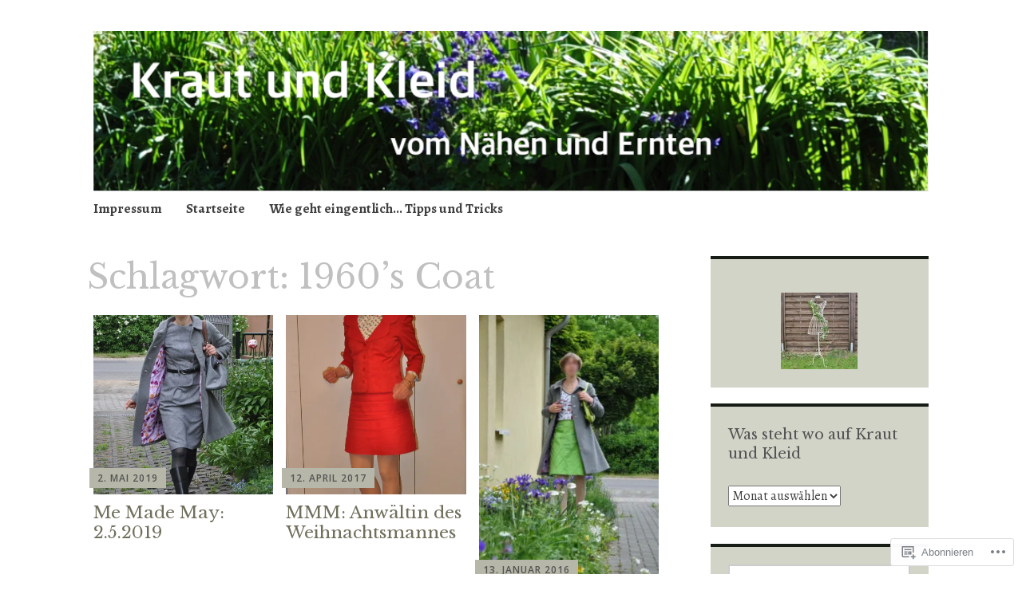

--- FILE ---
content_type: text/html; charset=UTF-8
request_url: https://krautundkleid.com/tag/1960s-coat/
body_size: 24945
content:
<!DOCTYPE html>
<html lang="de-DE">
	<head>
		<meta charset="UTF-8">
		<meta name="viewport" content="width=device-width, initial-scale=1">
		<link rel="profile" href="http://gmpg.org/xfn/11">
	<title>1960&#8217;s Coat &#8211; Kraut und Kleid &#8211; vom Nähen und Ernten</title>
<script type="text/javascript">
  WebFontConfig = {"google":{"families":["Alegreya:r,i,b,bi:latin,latin-ext","Libre+Baskerville:r:latin,latin-ext"]},"api_url":"https:\/\/fonts-api.wp.com\/css"};
  (function() {
    var wf = document.createElement('script');
    wf.src = '/wp-content/plugins/custom-fonts/js/webfont.js';
    wf.type = 'text/javascript';
    wf.async = 'true';
    var s = document.getElementsByTagName('script')[0];
    s.parentNode.insertBefore(wf, s);
	})();
</script><style id="jetpack-custom-fonts-css">.wf-active #infinite-handle span, .wf-active .comment-reply-link, .wf-active .edit-link, .wf-active .entry-footer a[rel="category tag"], .wf-active .entry-footer a[rel="tag"], .wf-active .entry-meta{font-family:"Alegreya",serif}.wf-active body, .wf-active button, .wf-active input, .wf-active select, .wf-active textarea{font-family:"Alegreya",serif}.wf-active .button, .wf-active .button-primary, .wf-active .button-secondary, .wf-active button, .wf-active input[type="button"], .wf-active input[type="reset"], .wf-active input[type="submit"]{font-family:"Alegreya",serif}.wf-active label{font-family:"Alegreya",serif}.wf-active .main-navigation{font-family:"Alegreya",serif}.wf-active .nav-next .meta-nav, .wf-active .nav-previous .meta-nav{font-family:"Alegreya",serif}.wf-active .page-links{font-family:"Alegreya",serif}.wf-active .comment-meta{font-family:"Alegreya",serif}.wf-active h1{font-style:normal;font-weight:400}.wf-active #reply-title, .wf-active .comments-title, .wf-active .widget-title, .wf-active .widgettitle, .wf-active .widget-title label, .wf-active h1, .wf-active h2, .wf-active h3, .wf-active h4, .wf-active h5, .wf-active h6{font-family:"Libre Baskerville",serif;font-style:normal;font-weight:400}.wf-active h1{font-weight:400;font-style:normal}.wf-active #reply-title, .wf-active .comments-title, .wf-active .widget-title, .wf-active .widgettitle, .wf-active .widget-title label, .wf-active h2{font-weight:400;font-style:normal}.wf-active h3{font-weight:400;font-style:normal}.wf-active h4{font-weight:400;font-style:normal}.wf-active h5{font-weight:400;font-style:normal}.wf-active h6{font-weight:400;font-style:normal}.wf-active .site-title{font-family:"Libre Baskerville",serif;font-weight:400;font-style:normal}.wf-active .site-description{font-style:normal;font-weight:400}.wf-active .archive .entry-title, .wf-active .blog .entry-title, .wf-active .search .entry-title{font-family:"Libre Baskerville",serif;font-weight:400;font-style:normal}.wf-active .archive .apostrophe-2-featured .entry-title, .wf-active .blog .apostrophe-2-featured .entry-title, .wf-active .search .apostrophe-2-featured .entry-title{font-style:normal;font-weight:400}.wf-active .widget-title, .wf-active .widgettitle, .wf-active .widget-title label{font-style:normal;font-weight:400}.wf-active h1{font-style:normal;font-weight:400}</style>
<meta name='robots' content='max-image-preview:large' />

<!-- Async WordPress.com Remote Login -->
<script id="wpcom_remote_login_js">
var wpcom_remote_login_extra_auth = '';
function wpcom_remote_login_remove_dom_node_id( element_id ) {
	var dom_node = document.getElementById( element_id );
	if ( dom_node ) { dom_node.parentNode.removeChild( dom_node ); }
}
function wpcom_remote_login_remove_dom_node_classes( class_name ) {
	var dom_nodes = document.querySelectorAll( '.' + class_name );
	for ( var i = 0; i < dom_nodes.length; i++ ) {
		dom_nodes[ i ].parentNode.removeChild( dom_nodes[ i ] );
	}
}
function wpcom_remote_login_final_cleanup() {
	wpcom_remote_login_remove_dom_node_classes( "wpcom_remote_login_msg" );
	wpcom_remote_login_remove_dom_node_id( "wpcom_remote_login_key" );
	wpcom_remote_login_remove_dom_node_id( "wpcom_remote_login_validate" );
	wpcom_remote_login_remove_dom_node_id( "wpcom_remote_login_js" );
	wpcom_remote_login_remove_dom_node_id( "wpcom_request_access_iframe" );
	wpcom_remote_login_remove_dom_node_id( "wpcom_request_access_styles" );
}

// Watch for messages back from the remote login
window.addEventListener( "message", function( e ) {
	if ( e.origin === "https://r-login.wordpress.com" ) {
		var data = {};
		try {
			data = JSON.parse( e.data );
		} catch( e ) {
			wpcom_remote_login_final_cleanup();
			return;
		}

		if ( data.msg === 'LOGIN' ) {
			// Clean up the login check iframe
			wpcom_remote_login_remove_dom_node_id( "wpcom_remote_login_key" );

			var id_regex = new RegExp( /^[0-9]+$/ );
			var token_regex = new RegExp( /^.*|.*|.*$/ );
			if (
				token_regex.test( data.token )
				&& id_regex.test( data.wpcomid )
			) {
				// We have everything we need to ask for a login
				var script = document.createElement( "script" );
				script.setAttribute( "id", "wpcom_remote_login_validate" );
				script.src = '/remote-login.php?wpcom_remote_login=validate'
					+ '&wpcomid=' + data.wpcomid
					+ '&token=' + encodeURIComponent( data.token )
					+ '&host=' + window.location.protocol
					+ '//' + window.location.hostname
					+ '&postid=5051'
					+ '&is_singular=';
				document.body.appendChild( script );
			}

			return;
		}

		// Safari ITP, not logged in, so redirect
		if ( data.msg === 'LOGIN-REDIRECT' ) {
			window.location = 'https://wordpress.com/log-in?redirect_to=' + window.location.href;
			return;
		}

		// Safari ITP, storage access failed, remove the request
		if ( data.msg === 'LOGIN-REMOVE' ) {
			var css_zap = 'html { -webkit-transition: margin-top 1s; transition: margin-top 1s; } /* 9001 */ html { margin-top: 0 !important; } * html body { margin-top: 0 !important; } @media screen and ( max-width: 782px ) { html { margin-top: 0 !important; } * html body { margin-top: 0 !important; } }';
			var style_zap = document.createElement( 'style' );
			style_zap.type = 'text/css';
			style_zap.appendChild( document.createTextNode( css_zap ) );
			document.body.appendChild( style_zap );

			var e = document.getElementById( 'wpcom_request_access_iframe' );
			e.parentNode.removeChild( e );

			document.cookie = 'wordpress_com_login_access=denied; path=/; max-age=31536000';

			return;
		}

		// Safari ITP
		if ( data.msg === 'REQUEST_ACCESS' ) {
			console.log( 'request access: safari' );

			// Check ITP iframe enable/disable knob
			if ( wpcom_remote_login_extra_auth !== 'safari_itp_iframe' ) {
				return;
			}

			// If we are in a "private window" there is no ITP.
			var private_window = false;
			try {
				var opendb = window.openDatabase( null, null, null, null );
			} catch( e ) {
				private_window = true;
			}

			if ( private_window ) {
				console.log( 'private window' );
				return;
			}

			var iframe = document.createElement( 'iframe' );
			iframe.id = 'wpcom_request_access_iframe';
			iframe.setAttribute( 'scrolling', 'no' );
			iframe.setAttribute( 'sandbox', 'allow-storage-access-by-user-activation allow-scripts allow-same-origin allow-top-navigation-by-user-activation' );
			iframe.src = 'https://r-login.wordpress.com/remote-login.php?wpcom_remote_login=request_access&origin=' + encodeURIComponent( data.origin ) + '&wpcomid=' + encodeURIComponent( data.wpcomid );

			var css = 'html { -webkit-transition: margin-top 1s; transition: margin-top 1s; } /* 9001 */ html { margin-top: 46px !important; } * html body { margin-top: 46px !important; } @media screen and ( max-width: 660px ) { html { margin-top: 71px !important; } * html body { margin-top: 71px !important; } #wpcom_request_access_iframe { display: block; height: 71px !important; } } #wpcom_request_access_iframe { border: 0px; height: 46px; position: fixed; top: 0; left: 0; width: 100%; min-width: 100%; z-index: 99999; background: #23282d; } ';

			var style = document.createElement( 'style' );
			style.type = 'text/css';
			style.id = 'wpcom_request_access_styles';
			style.appendChild( document.createTextNode( css ) );
			document.body.appendChild( style );

			document.body.appendChild( iframe );
		}

		if ( data.msg === 'DONE' ) {
			wpcom_remote_login_final_cleanup();
		}
	}
}, false );

// Inject the remote login iframe after the page has had a chance to load
// more critical resources
window.addEventListener( "DOMContentLoaded", function( e ) {
	var iframe = document.createElement( "iframe" );
	iframe.style.display = "none";
	iframe.setAttribute( "scrolling", "no" );
	iframe.setAttribute( "id", "wpcom_remote_login_key" );
	iframe.src = "https://r-login.wordpress.com/remote-login.php"
		+ "?wpcom_remote_login=key"
		+ "&origin=aHR0cHM6Ly9rcmF1dHVuZGtsZWlkLmNvbQ%3D%3D"
		+ "&wpcomid=80083283"
		+ "&time=" + Math.floor( Date.now() / 1000 );
	document.body.appendChild( iframe );
}, false );
</script>
<link rel='dns-prefetch' href='//s0.wp.com' />
<link rel='dns-prefetch' href='//fonts-api.wp.com' />
<link rel="alternate" type="application/rss+xml" title="Kraut und Kleid - vom Nähen und Ernten &raquo; Feed" href="https://krautundkleid.com/feed/" />
<link rel="alternate" type="application/rss+xml" title="Kraut und Kleid - vom Nähen und Ernten &raquo; Kommentar-Feed" href="https://krautundkleid.com/comments/feed/" />
<link rel="alternate" type="application/rss+xml" title="Kraut und Kleid - vom Nähen und Ernten &raquo; 1960&#039;s Coat Schlagwort-Feed" href="https://krautundkleid.com/tag/1960s-coat/feed/" />
	<script type="text/javascript">
		/* <![CDATA[ */
		function addLoadEvent(func) {
			var oldonload = window.onload;
			if (typeof window.onload != 'function') {
				window.onload = func;
			} else {
				window.onload = function () {
					oldonload();
					func();
				}
			}
		}
		/* ]]> */
	</script>
	<link crossorigin='anonymous' rel='stylesheet' id='all-css-0-1' href='/wp-content/mu-plugins/likes/jetpack-likes.css?m=1743883414i&cssminify=yes' type='text/css' media='all' />
<style id='wp-emoji-styles-inline-css'>

	img.wp-smiley, img.emoji {
		display: inline !important;
		border: none !important;
		box-shadow: none !important;
		height: 1em !important;
		width: 1em !important;
		margin: 0 0.07em !important;
		vertical-align: -0.1em !important;
		background: none !important;
		padding: 0 !important;
	}
/*# sourceURL=wp-emoji-styles-inline-css */
</style>
<link crossorigin='anonymous' rel='stylesheet' id='all-css-2-1' href='/wp-content/plugins/gutenberg-core/v22.4.0/build/styles/block-library/style.min.css?m=1768935615i&cssminify=yes' type='text/css' media='all' />
<style id='wp-block-library-inline-css'>
.has-text-align-justify {
	text-align:justify;
}
.has-text-align-justify{text-align:justify;}

/*# sourceURL=wp-block-library-inline-css */
</style><style id='wp-block-categories-inline-css'>
.wp-block-categories{box-sizing:border-box}.wp-block-categories.alignleft{margin-right:2em}.wp-block-categories.alignright{margin-left:2em}.wp-block-categories.wp-block-categories-dropdown.aligncenter{text-align:center}.wp-block-categories .wp-block-categories__label:not(.screen-reader-text){display:block;width:100%}
/*# sourceURL=https://s0.wp.com/wp-content/plugins/gutenberg-core/v22.4.0/build/styles/block-library/categories/style.min.css */
</style>
<style id='global-styles-inline-css'>
:root{--wp--preset--aspect-ratio--square: 1;--wp--preset--aspect-ratio--4-3: 4/3;--wp--preset--aspect-ratio--3-4: 3/4;--wp--preset--aspect-ratio--3-2: 3/2;--wp--preset--aspect-ratio--2-3: 2/3;--wp--preset--aspect-ratio--16-9: 16/9;--wp--preset--aspect-ratio--9-16: 9/16;--wp--preset--color--black: #404040;--wp--preset--color--cyan-bluish-gray: #abb8c3;--wp--preset--color--white: #ffffff;--wp--preset--color--pale-pink: #f78da7;--wp--preset--color--vivid-red: #cf2e2e;--wp--preset--color--luminous-vivid-orange: #ff6900;--wp--preset--color--luminous-vivid-amber: #fcb900;--wp--preset--color--light-green-cyan: #7bdcb5;--wp--preset--color--vivid-green-cyan: #00d084;--wp--preset--color--pale-cyan-blue: #8ed1fc;--wp--preset--color--vivid-cyan-blue: #0693e3;--wp--preset--color--vivid-purple: #9b51e0;--wp--preset--color--dark-gray: #686868;--wp--preset--color--medium-gray: #999999;--wp--preset--color--light-gray: #d9d9d9;--wp--preset--color--blue: #159ae7;--wp--preset--color--dark-blue: #362e77;--wp--preset--gradient--vivid-cyan-blue-to-vivid-purple: linear-gradient(135deg,rgb(6,147,227) 0%,rgb(155,81,224) 100%);--wp--preset--gradient--light-green-cyan-to-vivid-green-cyan: linear-gradient(135deg,rgb(122,220,180) 0%,rgb(0,208,130) 100%);--wp--preset--gradient--luminous-vivid-amber-to-luminous-vivid-orange: linear-gradient(135deg,rgb(252,185,0) 0%,rgb(255,105,0) 100%);--wp--preset--gradient--luminous-vivid-orange-to-vivid-red: linear-gradient(135deg,rgb(255,105,0) 0%,rgb(207,46,46) 100%);--wp--preset--gradient--very-light-gray-to-cyan-bluish-gray: linear-gradient(135deg,rgb(238,238,238) 0%,rgb(169,184,195) 100%);--wp--preset--gradient--cool-to-warm-spectrum: linear-gradient(135deg,rgb(74,234,220) 0%,rgb(151,120,209) 20%,rgb(207,42,186) 40%,rgb(238,44,130) 60%,rgb(251,105,98) 80%,rgb(254,248,76) 100%);--wp--preset--gradient--blush-light-purple: linear-gradient(135deg,rgb(255,206,236) 0%,rgb(152,150,240) 100%);--wp--preset--gradient--blush-bordeaux: linear-gradient(135deg,rgb(254,205,165) 0%,rgb(254,45,45) 50%,rgb(107,0,62) 100%);--wp--preset--gradient--luminous-dusk: linear-gradient(135deg,rgb(255,203,112) 0%,rgb(199,81,192) 50%,rgb(65,88,208) 100%);--wp--preset--gradient--pale-ocean: linear-gradient(135deg,rgb(255,245,203) 0%,rgb(182,227,212) 50%,rgb(51,167,181) 100%);--wp--preset--gradient--electric-grass: linear-gradient(135deg,rgb(202,248,128) 0%,rgb(113,206,126) 100%);--wp--preset--gradient--midnight: linear-gradient(135deg,rgb(2,3,129) 0%,rgb(40,116,252) 100%);--wp--preset--font-size--small: 13px;--wp--preset--font-size--medium: 20px;--wp--preset--font-size--large: 36px;--wp--preset--font-size--x-large: 42px;--wp--preset--font-family--albert-sans: 'Albert Sans', sans-serif;--wp--preset--font-family--alegreya: Alegreya, serif;--wp--preset--font-family--arvo: Arvo, serif;--wp--preset--font-family--bodoni-moda: 'Bodoni Moda', serif;--wp--preset--font-family--bricolage-grotesque: 'Bricolage Grotesque', sans-serif;--wp--preset--font-family--cabin: Cabin, sans-serif;--wp--preset--font-family--chivo: Chivo, sans-serif;--wp--preset--font-family--commissioner: Commissioner, sans-serif;--wp--preset--font-family--cormorant: Cormorant, serif;--wp--preset--font-family--courier-prime: 'Courier Prime', monospace;--wp--preset--font-family--crimson-pro: 'Crimson Pro', serif;--wp--preset--font-family--dm-mono: 'DM Mono', monospace;--wp--preset--font-family--dm-sans: 'DM Sans', sans-serif;--wp--preset--font-family--dm-serif-display: 'DM Serif Display', serif;--wp--preset--font-family--domine: Domine, serif;--wp--preset--font-family--eb-garamond: 'EB Garamond', serif;--wp--preset--font-family--epilogue: Epilogue, sans-serif;--wp--preset--font-family--fahkwang: Fahkwang, sans-serif;--wp--preset--font-family--figtree: Figtree, sans-serif;--wp--preset--font-family--fira-sans: 'Fira Sans', sans-serif;--wp--preset--font-family--fjalla-one: 'Fjalla One', sans-serif;--wp--preset--font-family--fraunces: Fraunces, serif;--wp--preset--font-family--gabarito: Gabarito, system-ui;--wp--preset--font-family--ibm-plex-mono: 'IBM Plex Mono', monospace;--wp--preset--font-family--ibm-plex-sans: 'IBM Plex Sans', sans-serif;--wp--preset--font-family--ibarra-real-nova: 'Ibarra Real Nova', serif;--wp--preset--font-family--instrument-serif: 'Instrument Serif', serif;--wp--preset--font-family--inter: Inter, sans-serif;--wp--preset--font-family--josefin-sans: 'Josefin Sans', sans-serif;--wp--preset--font-family--jost: Jost, sans-serif;--wp--preset--font-family--libre-baskerville: 'Libre Baskerville', serif;--wp--preset--font-family--libre-franklin: 'Libre Franklin', sans-serif;--wp--preset--font-family--literata: Literata, serif;--wp--preset--font-family--lora: Lora, serif;--wp--preset--font-family--merriweather: Merriweather, serif;--wp--preset--font-family--montserrat: Montserrat, sans-serif;--wp--preset--font-family--newsreader: Newsreader, serif;--wp--preset--font-family--noto-sans-mono: 'Noto Sans Mono', sans-serif;--wp--preset--font-family--nunito: Nunito, sans-serif;--wp--preset--font-family--open-sans: 'Open Sans', sans-serif;--wp--preset--font-family--overpass: Overpass, sans-serif;--wp--preset--font-family--pt-serif: 'PT Serif', serif;--wp--preset--font-family--petrona: Petrona, serif;--wp--preset--font-family--piazzolla: Piazzolla, serif;--wp--preset--font-family--playfair-display: 'Playfair Display', serif;--wp--preset--font-family--plus-jakarta-sans: 'Plus Jakarta Sans', sans-serif;--wp--preset--font-family--poppins: Poppins, sans-serif;--wp--preset--font-family--raleway: Raleway, sans-serif;--wp--preset--font-family--roboto: Roboto, sans-serif;--wp--preset--font-family--roboto-slab: 'Roboto Slab', serif;--wp--preset--font-family--rubik: Rubik, sans-serif;--wp--preset--font-family--rufina: Rufina, serif;--wp--preset--font-family--sora: Sora, sans-serif;--wp--preset--font-family--source-sans-3: 'Source Sans 3', sans-serif;--wp--preset--font-family--source-serif-4: 'Source Serif 4', serif;--wp--preset--font-family--space-mono: 'Space Mono', monospace;--wp--preset--font-family--syne: Syne, sans-serif;--wp--preset--font-family--texturina: Texturina, serif;--wp--preset--font-family--urbanist: Urbanist, sans-serif;--wp--preset--font-family--work-sans: 'Work Sans', sans-serif;--wp--preset--spacing--20: 0.44rem;--wp--preset--spacing--30: 0.67rem;--wp--preset--spacing--40: 1rem;--wp--preset--spacing--50: 1.5rem;--wp--preset--spacing--60: 2.25rem;--wp--preset--spacing--70: 3.38rem;--wp--preset--spacing--80: 5.06rem;--wp--preset--shadow--natural: 6px 6px 9px rgba(0, 0, 0, 0.2);--wp--preset--shadow--deep: 12px 12px 50px rgba(0, 0, 0, 0.4);--wp--preset--shadow--sharp: 6px 6px 0px rgba(0, 0, 0, 0.2);--wp--preset--shadow--outlined: 6px 6px 0px -3px rgb(255, 255, 255), 6px 6px rgb(0, 0, 0);--wp--preset--shadow--crisp: 6px 6px 0px rgb(0, 0, 0);}:where(body) { margin: 0; }:where(.is-layout-flex){gap: 0.5em;}:where(.is-layout-grid){gap: 0.5em;}body .is-layout-flex{display: flex;}.is-layout-flex{flex-wrap: wrap;align-items: center;}.is-layout-flex > :is(*, div){margin: 0;}body .is-layout-grid{display: grid;}.is-layout-grid > :is(*, div){margin: 0;}body{padding-top: 0px;padding-right: 0px;padding-bottom: 0px;padding-left: 0px;}:root :where(.wp-element-button, .wp-block-button__link){background-color: #32373c;border-width: 0;color: #fff;font-family: inherit;font-size: inherit;font-style: inherit;font-weight: inherit;letter-spacing: inherit;line-height: inherit;padding-top: calc(0.667em + 2px);padding-right: calc(1.333em + 2px);padding-bottom: calc(0.667em + 2px);padding-left: calc(1.333em + 2px);text-decoration: none;text-transform: inherit;}.has-black-color{color: var(--wp--preset--color--black) !important;}.has-cyan-bluish-gray-color{color: var(--wp--preset--color--cyan-bluish-gray) !important;}.has-white-color{color: var(--wp--preset--color--white) !important;}.has-pale-pink-color{color: var(--wp--preset--color--pale-pink) !important;}.has-vivid-red-color{color: var(--wp--preset--color--vivid-red) !important;}.has-luminous-vivid-orange-color{color: var(--wp--preset--color--luminous-vivid-orange) !important;}.has-luminous-vivid-amber-color{color: var(--wp--preset--color--luminous-vivid-amber) !important;}.has-light-green-cyan-color{color: var(--wp--preset--color--light-green-cyan) !important;}.has-vivid-green-cyan-color{color: var(--wp--preset--color--vivid-green-cyan) !important;}.has-pale-cyan-blue-color{color: var(--wp--preset--color--pale-cyan-blue) !important;}.has-vivid-cyan-blue-color{color: var(--wp--preset--color--vivid-cyan-blue) !important;}.has-vivid-purple-color{color: var(--wp--preset--color--vivid-purple) !important;}.has-dark-gray-color{color: var(--wp--preset--color--dark-gray) !important;}.has-medium-gray-color{color: var(--wp--preset--color--medium-gray) !important;}.has-light-gray-color{color: var(--wp--preset--color--light-gray) !important;}.has-blue-color{color: var(--wp--preset--color--blue) !important;}.has-dark-blue-color{color: var(--wp--preset--color--dark-blue) !important;}.has-black-background-color{background-color: var(--wp--preset--color--black) !important;}.has-cyan-bluish-gray-background-color{background-color: var(--wp--preset--color--cyan-bluish-gray) !important;}.has-white-background-color{background-color: var(--wp--preset--color--white) !important;}.has-pale-pink-background-color{background-color: var(--wp--preset--color--pale-pink) !important;}.has-vivid-red-background-color{background-color: var(--wp--preset--color--vivid-red) !important;}.has-luminous-vivid-orange-background-color{background-color: var(--wp--preset--color--luminous-vivid-orange) !important;}.has-luminous-vivid-amber-background-color{background-color: var(--wp--preset--color--luminous-vivid-amber) !important;}.has-light-green-cyan-background-color{background-color: var(--wp--preset--color--light-green-cyan) !important;}.has-vivid-green-cyan-background-color{background-color: var(--wp--preset--color--vivid-green-cyan) !important;}.has-pale-cyan-blue-background-color{background-color: var(--wp--preset--color--pale-cyan-blue) !important;}.has-vivid-cyan-blue-background-color{background-color: var(--wp--preset--color--vivid-cyan-blue) !important;}.has-vivid-purple-background-color{background-color: var(--wp--preset--color--vivid-purple) !important;}.has-dark-gray-background-color{background-color: var(--wp--preset--color--dark-gray) !important;}.has-medium-gray-background-color{background-color: var(--wp--preset--color--medium-gray) !important;}.has-light-gray-background-color{background-color: var(--wp--preset--color--light-gray) !important;}.has-blue-background-color{background-color: var(--wp--preset--color--blue) !important;}.has-dark-blue-background-color{background-color: var(--wp--preset--color--dark-blue) !important;}.has-black-border-color{border-color: var(--wp--preset--color--black) !important;}.has-cyan-bluish-gray-border-color{border-color: var(--wp--preset--color--cyan-bluish-gray) !important;}.has-white-border-color{border-color: var(--wp--preset--color--white) !important;}.has-pale-pink-border-color{border-color: var(--wp--preset--color--pale-pink) !important;}.has-vivid-red-border-color{border-color: var(--wp--preset--color--vivid-red) !important;}.has-luminous-vivid-orange-border-color{border-color: var(--wp--preset--color--luminous-vivid-orange) !important;}.has-luminous-vivid-amber-border-color{border-color: var(--wp--preset--color--luminous-vivid-amber) !important;}.has-light-green-cyan-border-color{border-color: var(--wp--preset--color--light-green-cyan) !important;}.has-vivid-green-cyan-border-color{border-color: var(--wp--preset--color--vivid-green-cyan) !important;}.has-pale-cyan-blue-border-color{border-color: var(--wp--preset--color--pale-cyan-blue) !important;}.has-vivid-cyan-blue-border-color{border-color: var(--wp--preset--color--vivid-cyan-blue) !important;}.has-vivid-purple-border-color{border-color: var(--wp--preset--color--vivid-purple) !important;}.has-dark-gray-border-color{border-color: var(--wp--preset--color--dark-gray) !important;}.has-medium-gray-border-color{border-color: var(--wp--preset--color--medium-gray) !important;}.has-light-gray-border-color{border-color: var(--wp--preset--color--light-gray) !important;}.has-blue-border-color{border-color: var(--wp--preset--color--blue) !important;}.has-dark-blue-border-color{border-color: var(--wp--preset--color--dark-blue) !important;}.has-vivid-cyan-blue-to-vivid-purple-gradient-background{background: var(--wp--preset--gradient--vivid-cyan-blue-to-vivid-purple) !important;}.has-light-green-cyan-to-vivid-green-cyan-gradient-background{background: var(--wp--preset--gradient--light-green-cyan-to-vivid-green-cyan) !important;}.has-luminous-vivid-amber-to-luminous-vivid-orange-gradient-background{background: var(--wp--preset--gradient--luminous-vivid-amber-to-luminous-vivid-orange) !important;}.has-luminous-vivid-orange-to-vivid-red-gradient-background{background: var(--wp--preset--gradient--luminous-vivid-orange-to-vivid-red) !important;}.has-very-light-gray-to-cyan-bluish-gray-gradient-background{background: var(--wp--preset--gradient--very-light-gray-to-cyan-bluish-gray) !important;}.has-cool-to-warm-spectrum-gradient-background{background: var(--wp--preset--gradient--cool-to-warm-spectrum) !important;}.has-blush-light-purple-gradient-background{background: var(--wp--preset--gradient--blush-light-purple) !important;}.has-blush-bordeaux-gradient-background{background: var(--wp--preset--gradient--blush-bordeaux) !important;}.has-luminous-dusk-gradient-background{background: var(--wp--preset--gradient--luminous-dusk) !important;}.has-pale-ocean-gradient-background{background: var(--wp--preset--gradient--pale-ocean) !important;}.has-electric-grass-gradient-background{background: var(--wp--preset--gradient--electric-grass) !important;}.has-midnight-gradient-background{background: var(--wp--preset--gradient--midnight) !important;}.has-small-font-size{font-size: var(--wp--preset--font-size--small) !important;}.has-medium-font-size{font-size: var(--wp--preset--font-size--medium) !important;}.has-large-font-size{font-size: var(--wp--preset--font-size--large) !important;}.has-x-large-font-size{font-size: var(--wp--preset--font-size--x-large) !important;}.has-albert-sans-font-family{font-family: var(--wp--preset--font-family--albert-sans) !important;}.has-alegreya-font-family{font-family: var(--wp--preset--font-family--alegreya) !important;}.has-arvo-font-family{font-family: var(--wp--preset--font-family--arvo) !important;}.has-bodoni-moda-font-family{font-family: var(--wp--preset--font-family--bodoni-moda) !important;}.has-bricolage-grotesque-font-family{font-family: var(--wp--preset--font-family--bricolage-grotesque) !important;}.has-cabin-font-family{font-family: var(--wp--preset--font-family--cabin) !important;}.has-chivo-font-family{font-family: var(--wp--preset--font-family--chivo) !important;}.has-commissioner-font-family{font-family: var(--wp--preset--font-family--commissioner) !important;}.has-cormorant-font-family{font-family: var(--wp--preset--font-family--cormorant) !important;}.has-courier-prime-font-family{font-family: var(--wp--preset--font-family--courier-prime) !important;}.has-crimson-pro-font-family{font-family: var(--wp--preset--font-family--crimson-pro) !important;}.has-dm-mono-font-family{font-family: var(--wp--preset--font-family--dm-mono) !important;}.has-dm-sans-font-family{font-family: var(--wp--preset--font-family--dm-sans) !important;}.has-dm-serif-display-font-family{font-family: var(--wp--preset--font-family--dm-serif-display) !important;}.has-domine-font-family{font-family: var(--wp--preset--font-family--domine) !important;}.has-eb-garamond-font-family{font-family: var(--wp--preset--font-family--eb-garamond) !important;}.has-epilogue-font-family{font-family: var(--wp--preset--font-family--epilogue) !important;}.has-fahkwang-font-family{font-family: var(--wp--preset--font-family--fahkwang) !important;}.has-figtree-font-family{font-family: var(--wp--preset--font-family--figtree) !important;}.has-fira-sans-font-family{font-family: var(--wp--preset--font-family--fira-sans) !important;}.has-fjalla-one-font-family{font-family: var(--wp--preset--font-family--fjalla-one) !important;}.has-fraunces-font-family{font-family: var(--wp--preset--font-family--fraunces) !important;}.has-gabarito-font-family{font-family: var(--wp--preset--font-family--gabarito) !important;}.has-ibm-plex-mono-font-family{font-family: var(--wp--preset--font-family--ibm-plex-mono) !important;}.has-ibm-plex-sans-font-family{font-family: var(--wp--preset--font-family--ibm-plex-sans) !important;}.has-ibarra-real-nova-font-family{font-family: var(--wp--preset--font-family--ibarra-real-nova) !important;}.has-instrument-serif-font-family{font-family: var(--wp--preset--font-family--instrument-serif) !important;}.has-inter-font-family{font-family: var(--wp--preset--font-family--inter) !important;}.has-josefin-sans-font-family{font-family: var(--wp--preset--font-family--josefin-sans) !important;}.has-jost-font-family{font-family: var(--wp--preset--font-family--jost) !important;}.has-libre-baskerville-font-family{font-family: var(--wp--preset--font-family--libre-baskerville) !important;}.has-libre-franklin-font-family{font-family: var(--wp--preset--font-family--libre-franklin) !important;}.has-literata-font-family{font-family: var(--wp--preset--font-family--literata) !important;}.has-lora-font-family{font-family: var(--wp--preset--font-family--lora) !important;}.has-merriweather-font-family{font-family: var(--wp--preset--font-family--merriweather) !important;}.has-montserrat-font-family{font-family: var(--wp--preset--font-family--montserrat) !important;}.has-newsreader-font-family{font-family: var(--wp--preset--font-family--newsreader) !important;}.has-noto-sans-mono-font-family{font-family: var(--wp--preset--font-family--noto-sans-mono) !important;}.has-nunito-font-family{font-family: var(--wp--preset--font-family--nunito) !important;}.has-open-sans-font-family{font-family: var(--wp--preset--font-family--open-sans) !important;}.has-overpass-font-family{font-family: var(--wp--preset--font-family--overpass) !important;}.has-pt-serif-font-family{font-family: var(--wp--preset--font-family--pt-serif) !important;}.has-petrona-font-family{font-family: var(--wp--preset--font-family--petrona) !important;}.has-piazzolla-font-family{font-family: var(--wp--preset--font-family--piazzolla) !important;}.has-playfair-display-font-family{font-family: var(--wp--preset--font-family--playfair-display) !important;}.has-plus-jakarta-sans-font-family{font-family: var(--wp--preset--font-family--plus-jakarta-sans) !important;}.has-poppins-font-family{font-family: var(--wp--preset--font-family--poppins) !important;}.has-raleway-font-family{font-family: var(--wp--preset--font-family--raleway) !important;}.has-roboto-font-family{font-family: var(--wp--preset--font-family--roboto) !important;}.has-roboto-slab-font-family{font-family: var(--wp--preset--font-family--roboto-slab) !important;}.has-rubik-font-family{font-family: var(--wp--preset--font-family--rubik) !important;}.has-rufina-font-family{font-family: var(--wp--preset--font-family--rufina) !important;}.has-sora-font-family{font-family: var(--wp--preset--font-family--sora) !important;}.has-source-sans-3-font-family{font-family: var(--wp--preset--font-family--source-sans-3) !important;}.has-source-serif-4-font-family{font-family: var(--wp--preset--font-family--source-serif-4) !important;}.has-space-mono-font-family{font-family: var(--wp--preset--font-family--space-mono) !important;}.has-syne-font-family{font-family: var(--wp--preset--font-family--syne) !important;}.has-texturina-font-family{font-family: var(--wp--preset--font-family--texturina) !important;}.has-urbanist-font-family{font-family: var(--wp--preset--font-family--urbanist) !important;}.has-work-sans-font-family{font-family: var(--wp--preset--font-family--work-sans) !important;}
/*# sourceURL=global-styles-inline-css */
</style>

<style id='classic-theme-styles-inline-css'>
.wp-block-button__link{background-color:#32373c;border-radius:9999px;box-shadow:none;color:#fff;font-size:1.125em;padding:calc(.667em + 2px) calc(1.333em + 2px);text-decoration:none}.wp-block-file__button{background:#32373c;color:#fff}.wp-block-accordion-heading{margin:0}.wp-block-accordion-heading__toggle{background-color:inherit!important;color:inherit!important}.wp-block-accordion-heading__toggle:not(:focus-visible){outline:none}.wp-block-accordion-heading__toggle:focus,.wp-block-accordion-heading__toggle:hover{background-color:inherit!important;border:none;box-shadow:none;color:inherit;padding:var(--wp--preset--spacing--20,1em) 0;text-decoration:none}.wp-block-accordion-heading__toggle:focus-visible{outline:auto;outline-offset:0}
/*# sourceURL=/wp-content/plugins/gutenberg-core/v22.4.0/build/styles/block-library/classic.min.css */
</style>
<link crossorigin='anonymous' rel='stylesheet' id='all-css-4-1' href='/_static/??-eJyNj9EKwjAMRX/ILGxO3Iv4KbJ1YXY2bWg6h39vh6KCor6EJJxzSXAWMMEn8gnFTYP1iiZ0LpiTYlWUTVGCWhZHEOlc1NhbTQ8CNF0cFUZ1hS9BPMEzK1Les7RpIZh625Ijztg3bZbsQNdJJFXIle3EkI5Z1DfvtkaZOmwlaIpBjgQVZg5vd/6t/PxnpCStOd1n5BA8Hqw3OJCnaLOhn9sldM+7crtZV029LevxCrAJjKw=&cssminify=yes' type='text/css' media='all' />
<style id='apostrophe-2-style-inline-css'>
.byline { clip: rect(1px, 1px, 1px, 1px); height: 1px; position: absolute; overflow: hidden; width: 1px; }
/*# sourceURL=apostrophe-2-style-inline-css */
</style>
<link rel='stylesheet' id='apostrophe-2-fonts-css' href='https://fonts-api.wp.com/css?family=PT+Serif%3A400%2C400italic%2C700%2C700italic%7COpen+Sans%3A300%2C300italic%2C400%2C400italic%2C600%2C600italic%2C700%2C700italic%2C800%2C800italic&#038;subset=latin%2Clatin-ext%2Ccyrillic' media='all' />
<link crossorigin='anonymous' rel='stylesheet' id='all-css-6-1' href='/_static/??-eJx9y0sOwjAMRdENYazyEe0AsZbUMmlQEluxo4rdU2Zlwuxd6R1cFUiqc3X0hQsbap8xqJg30YXhhKkSmr8zw6ok5UhmB9y50kFzj6kaNp6zxG1G3F67/IciC2Sh4EnqT8Azh9S+9FHuw3WYzpfbOE6vD0I/Qq0=&cssminify=yes' type='text/css' media='all' />
<link crossorigin='anonymous' rel='stylesheet' id='print-css-7-1' href='/wp-content/mu-plugins/global-print/global-print.css?m=1465851035i&cssminify=yes' type='text/css' media='print' />
<style id='jetpack-global-styles-frontend-style-inline-css'>
:root { --font-headings: unset; --font-base: unset; --font-headings-default: -apple-system,BlinkMacSystemFont,"Segoe UI",Roboto,Oxygen-Sans,Ubuntu,Cantarell,"Helvetica Neue",sans-serif; --font-base-default: -apple-system,BlinkMacSystemFont,"Segoe UI",Roboto,Oxygen-Sans,Ubuntu,Cantarell,"Helvetica Neue",sans-serif;}
/*# sourceURL=jetpack-global-styles-frontend-style-inline-css */
</style>
<link crossorigin='anonymous' rel='stylesheet' id='all-css-10-1' href='/wp-content/themes/h4/global.css?m=1420737423i&cssminify=yes' type='text/css' media='all' />
<script type="text/javascript" id="wpcom-actionbar-placeholder-js-extra">
/* <![CDATA[ */
var actionbardata = {"siteID":"80083283","postID":"0","siteURL":"https://krautundkleid.com","xhrURL":"https://krautundkleid.com/wp-admin/admin-ajax.php","nonce":"599d797d32","isLoggedIn":"","statusMessage":"","subsEmailDefault":"instantly","proxyScriptUrl":"https://s0.wp.com/wp-content/js/wpcom-proxy-request.js?m=1513050504i&amp;ver=20211021","i18n":{"followedText":"Neue Beitr\u00e4ge von dieser Website erscheinen nun in deinem \u003Ca href=\"https://wordpress.com/reader\"\u003EReader\u003C/a\u003E","foldBar":"Diese Leiste einklappen","unfoldBar":"Diese Leiste aufklappen","shortLinkCopied":"Kurzlink in Zwischenablage kopiert"}};
//# sourceURL=wpcom-actionbar-placeholder-js-extra
/* ]]> */
</script>
<script type="text/javascript" id="jetpack-mu-wpcom-settings-js-before">
/* <![CDATA[ */
var JETPACK_MU_WPCOM_SETTINGS = {"assetsUrl":"https://s0.wp.com/wp-content/mu-plugins/jetpack-mu-wpcom-plugin/moon/jetpack_vendor/automattic/jetpack-mu-wpcom/src/build/"};
//# sourceURL=jetpack-mu-wpcom-settings-js-before
/* ]]> */
</script>
<script crossorigin='anonymous' type='text/javascript'  src='/_static/??-eJzTLy/QTc7PK0nNK9HPKtYvyinRLSjKr6jUyyrW0QfKZeYl55SmpBaDJLMKS1OLKqGUXm5mHkFFurmZ6UWJJalQxfa5tobmRgamxgZmFpZZACbyLJI='></script>
<script type="text/javascript" id="rlt-proxy-js-after">
/* <![CDATA[ */
	rltInitialize( {"token":null,"iframeOrigins":["https:\/\/widgets.wp.com"]} );
//# sourceURL=rlt-proxy-js-after
/* ]]> */
</script>
<link rel="EditURI" type="application/rsd+xml" title="RSD" href="https://krautundkleid.wordpress.com/xmlrpc.php?rsd" />
<meta name="generator" content="WordPress.com" />

<!-- Jetpack Open Graph Tags -->
<meta property="og:type" content="website" />
<meta property="og:title" content="1960&#8217;s Coat &#8211; Kraut und Kleid &#8211; vom Nähen und Ernten" />
<meta property="og:url" content="https://krautundkleid.com/tag/1960s-coat/" />
<meta property="og:site_name" content="Kraut und Kleid - vom Nähen und Ernten" />
<meta property="og:image" content="https://krautundkleid.com/wp-content/uploads/2019/05/cropped-website_icon-2.jpg?w=200" />
<meta property="og:image:width" content="200" />
<meta property="og:image:height" content="200" />
<meta property="og:image:alt" content="" />
<meta property="og:locale" content="de_DE" />

<!-- End Jetpack Open Graph Tags -->
<link rel='openid.server' href='https://krautundkleid.com/?openidserver=1' />
<link rel='openid.delegate' href='https://krautundkleid.com/' />
<link rel="search" type="application/opensearchdescription+xml" href="https://krautundkleid.com/osd.xml" title="Kraut und Kleid - vom Nähen und Ernten" />
<link rel="search" type="application/opensearchdescription+xml" href="https://s1.wp.com/opensearch.xml" title="WordPress.com" />
<meta name="theme-color" content="#ffffff" />
<meta name="description" content="Beiträge über 1960&#8217;s Coat von Stefanie" />
		<style type="text/css" id="apostrophe-2-header-css">
				.site-branding {
			background: url('https://krautundkleid.com/wp-content/uploads/2024/07/sommerheiader.jpg') center center;
			background-size: cover;
			min-height: 200px;
			padding: 3em;
		}
				.site-title,
		.site-description {
			clip: rect(1px, 1px, 1px, 1px);
			position: absolute;
		}

		.site-branding {
			text-align: center;
		}

		.site-logo {
			float: none;
			margin-top: 0;
			margin-bottom: 3.5px;
		}
				</style>
		<style type="text/css" id="custom-colors-css">.entry-meta a, .entry-meta span, .edit-link a, .comment-reply-link a, .entry-footer a[rel="tag"] a,
			.entry-footer a[rel="category tag"] a, #infinite-handle span a,
			.widget-area .sidebar-primary aside .widgettitle,
			.widget-area .sidebar-primary aside .widget-title,
			.widget-area .sidebar-primary aside .widget-title label,
			.widget-area .sidebar-primary aside,
			.widget-area .sidebar-primary aside a { color: #545454;}
.widget-area .sidebar-primary aside.widget_goodreads a { color: #6D6D6D;}
.widget-area .sidebar-primary aside.jetpack_widget_social_icons ul a:hover { color: #FFFFFF;}
.sticky .entry-meta a, .sticky .entry-meta::before, .featured-content .entry-meta .posted-on a { color: #FFFFFF;}
body { background-color: #ffffff;}
.infinite-container { background-color: #ffffff;}
a, .main-navigation a:hover, .apostrophe-2-social li:hover a::before, .archive .entry-title a, .blog .entry-title a, .search .entry-title a,
		 .site-title a:hover { color: #6F6F5C;}
.widget-area .sidebar-primary aside { background-color: #D3D4C8;}
.entry-meta .posted-on,
		  .entry-meta .byline,
		  .sticky .entry-meta,
		  .comment-reply-link,
		  .entry-footer a[rel="tag"],
		  #infinite-handle span { background-color: #B6B7A8;}
button,
		  input[type="button"],
		  input[type="reset"],
		  input[type="submit"] { color: #6F6F5C;}
button,
		  input[type="button"],
		  input[type="reset"],
		  input[type="submit"],
		  .button-primary,
		  .button,
		  .button-secondary,
		  .apostrophe-2-navigation .current_page_item a,
		  .apostrophe-2-navigation .current-menu-item a,
		  .apostrophe-2-navigation .current-post-ancestor a,
		  .apostrophe-2-navigation .current-menu-ancestor a,
		  .apostrophe-2-navigation .current-menu-parent a,
		  .apostrophe-2-navigation .current-post-parent a { border-color: #d3d4c8;}
input[type="text"]:focus,
		  input[type="email"]:focus,
		  input[type="url"]:focus,
		  input[type="password"]:focus,
		  input[type="search"]:focus,
		  textarea:focus { color: #d3d4c8;}
input[type="text"]:focus,
		  input[type="email"]:focus,
		  input[type="url"]:focus,
		  input[type="password"]:focus,
		  input[type="search"]:focus,
		  textarea:focus { border-color: #d3d4c8;}
.sidebar-primary button,
		  .sidebar-primary input[type="button"],
		  .sidebar-primary input[type="reset"],
		  .sidebar-primary input[type="submit"] { color: #D3D4C8;}
.sidebar-primary button:hover,
  		  .sidebar-primary button:focus,
		  .sidebar-primary input[type="button"]:focus,
		  .sidebar-primary input[type="button"]:hover,
		  .sidebar-primary input[type="reset"]:focus,
		  .sidebar-primary input[type="reset"]:hover,
		  .sidebar-primary input[type="submit"]:focus,
		  .sidebar-primary input[type="submit"]:hover,
		  #subscribe-blog input[type="submit"]:focus,
		  #subscribe-blog input[type="submit"]:hover { color: #262620;}
.sidebar-primary button:hover,
		  .sidebar-primary input[type="button"]:hover,
		  .sidebar-primary input[type="reset"]:hover,
		  .sidebar-primary input[type="submit"]:hover { border-color: #D3D4C8;}
.sidebar-primary button:hover,
		  .sidebar-primary input[type="button"]:hover,
		  .sidebar-primary input[type="reset"]:hover,
		  .sidebar-primary input[type="submit"]:hover { background-color: #d3d4c8;}
.sidebar-secondary a { color: #6C6C5A;}
.sidebar-secondary button,
		  .sidebar-secondary input[type="button"],
		  .sidebar-secondary input[type="reset"],
		  .sidebar-secondary input[type="submit"] { color: #6C6C5A;}
.sidebar-secondary button:hover,
		  .sidebar-secondary input[type="button"]:hover,
		  .sidebar-secondary input[type="reset"]:hover,
		  .sidebar-secondary input[type="submit"]:hover { border-color: #6C6C5A;}
.sidebar-tertiary button,
		  .sidebar-tertiary input[type="button"],
		  .sidebar-tertiary input[type="reset"],
		  .sidebar-tertiary input[type="submit"] { color: #6F6F5C;}
.sidebar-tertiary button:hover,
		  .sidebar-tertiary input[type="button"]:hover,
		  .sidebar-tertiary input[type="reset"]:hover,
		  .sidebar-tertiary input[type="submit"]:hover,
		  .site-footer button:hover,
		  .site-footer input[type="button"]:hover,
		  .site-footer input[type="reset"]:hover,
		  .site-footer input[type="submit"]:hover { border-color: #6F6F5C;}
.sidebar-secondary button:hover,
		  .sidebar-secondary input[type="button"]:hover,
		  .sidebar-secondary input[type="reset"]:hover,
		  .sidebar-secondary input[type="submit"]:hover,
		  .sidebar-tertiary button:hover,
		  .sidebar-tertiary input[type="button"]:hover,
		  .sidebar-tertiary input[type="reset"]:hover,
		  .sidebar-tertiary input[type="submit"]:hover,
		  .site-footer button:hover,
		  .site-footer input[type="button"]:hover,
		  .site-footer input[type="reset"]:hover,
		  .site-footer input[type="submit"]:hover { background-color: #d3d4c8;}
.sidebar-secondary button:hover,
		  .sidebar-secondary input[type="button"]:hover,
		  .sidebar-secondary input[type="reset"]:hover,
		  .sidebar-secondary input[type="submit"]:hover,
		  .sidebar-tertiary button:hover,
		  .sidebar-tertiary input[type="button"]:hover,
		  .sidebar-tertiary input[type="reset"]:hover,
		  .sidebar-tertiary input[type="submit"]:hover,
		  .site-footer button:hover,
		  .site-footer input[type="button"]:hover,
		  .site-footer input[type="reset"]:hover,
		  .site-footer input[type="submit"]:hover { background-color: rgba( 211, 212, 200, 0.25 );}
.widget-area .sidebar-primary aside { border-color: #181c16;}
a:hover, a:focus, a:active,
		.blog .featured-content .entry-title a, .blog .sticky .entry-title a { color: #181C16;}
a:hover, a:focus, a:active, .site-title a { color: #181C16;}
.entry-footer a[rel="category tag"], .sticky .entry-meta, .blog .featured-content .entry-meta .posted-on { background-color: #181C16;}
</style>
<link rel="icon" href="https://krautundkleid.com/wp-content/uploads/2019/05/cropped-website_icon-2.jpg?w=32" sizes="32x32" />
<link rel="icon" href="https://krautundkleid.com/wp-content/uploads/2019/05/cropped-website_icon-2.jpg?w=192" sizes="192x192" />
<link rel="apple-touch-icon" href="https://krautundkleid.com/wp-content/uploads/2019/05/cropped-website_icon-2.jpg?w=180" />
<meta name="msapplication-TileImage" content="https://krautundkleid.com/wp-content/uploads/2019/05/cropped-website_icon-2.jpg?w=270" />
	<link crossorigin='anonymous' rel='stylesheet' id='all-css-0-3' href='/_static/??-eJydj9sKwkAMRH/INtSixQfxU6TNhpI2u1k2u5T+vYoX8EXUxzMMZxhYYoUaMoUMvlRRysjBYKIce5wfDF41wJkDwiCKs4EtHCnVaLaB7w1eXREywD5pMZJX6Rn8K8ws5KqxF6G0fqJfB+6fC4sDK4Nh4phZr+U3qj2Hm/nkj023aw/dvm220wU4noNk&cssminify=yes' type='text/css' media='all' />
</head>

	<body class="archive tag tag-1960s-coat tag-28731715 wp-embed-responsive wp-theme-pubapostrophe-2 customizer-styles-applied jetpack-reblog-enabled author-hidden custom-colors">
		<div id="page" class="hfeed site">

			<header id="masthead" class="site-header" role="banner">
				<div class="site-branding">
										<h1 class="site-title"><a href="https://krautundkleid.com/" rel="home">Kraut und Kleid &#8211; vom Nähen und Ernten</a></h1>
					<h2 class="site-description">Ich kann nähen &#8211; und was sind Deine Superkräfte?</h2>
				</div>

				<nav id="site-navigation" class="main-navigation" role="navigation">
					<a class="menu-toggle">Menü</a>
					<a class="skip-link screen-reader-text" href="#content">Zum Inhalt springen</a>

					<div class="menu-fusbereich-container"><ul id="menu-fusbereich" class="apostrophe-2-navigation"><li id="menu-item-2333" class="menu-item menu-item-type-post_type menu-item-object-page menu-item-2333"><a href="https://krautundkleid.com/impressum/">Impressum</a></li>
<li id="menu-item-8024" class="menu-item menu-item-type-custom menu-item-object-custom menu-item-8024"><a href="https://krautundkleid.wordpress.com">Startseite</a></li>
<li id="menu-item-8025" class="menu-item menu-item-type-post_type menu-item-object-page menu-item-8025"><a href="https://krautundkleid.com/wie-geht-eingentlich-tipps-und-tricks/">Wie geht eingentlich&#8230; Tipps und Tricks</a></li>
</ul></div>
					
				</nav><!-- #site-navigation -->
			</header><!-- #masthead -->

			<div id="content" class="site-content">

	<section id="primary" class="content-area">

	
		<header class="page-header">
			<h1 class="page-title">Schlagwort: <span>1960&#8217;s Coat</span></h1>		</header><!-- .page-header -->

		<main id="main" class="site-main" role="main">

			<div id="posts-wrapper">

						
				
<article id="post-5051" class="post-5051 post type-post status-publish format-standard has-post-thumbnail hentry category-genaehtes category-me-made-may tag-1960s-coat tag-burda-02-2018113 tag-memademay fallback-thumbnail">
	
	<a class="entry-thumbnail apostrophe-2-thumb" href="https://krautundkleid.com/2019/05/02/me-made-may-2-5-2019/">
		<img width="450" height="450" src="https://krautundkleid.com/wp-content/uploads/2019/05/2.5.2019.jpg?w=450&amp;h=450&amp;crop=1" class="attachment-post-thumbnail size-post-thumbnail wp-post-image" alt="" />	</a>
	<header class="entry-header">
		<div class="entry-meta">
			<span class="posted-on"><a href="https://krautundkleid.com/2019/05/02/me-made-may-2-5-2019/" rel="bookmark"><time class="entry-date published" datetime="2019-05-02T23:53:57+02:00">2. Mai 2019</time><time class="updated" datetime="2019-05-03T22:06:56+02:00">3. Mai 2019</time></a></span><span class="byline"> <span class="author vcard"><a class="url fn n" href="https://krautundkleid.com/author/mirabells/">Stefanie</a></span></span>		</div><!-- .entry-meta -->
		<h2 class="entry-title"><a href="https://krautundkleid.com/2019/05/02/me-made-may-2-5-2019/" rel="bookmark">Me Made May: 2.5.2019</a></h2>
	</header><!-- .entry-header -->

</article><!-- #post-## -->

			
				
<article id="post-4304" class="post-4304 post type-post status-publish format-standard hentry category-me-made-mittwoch tag-1960s-coat tag-burda-118-06-2013 tag-ottobre-mandarine has-post-thumbnail fallback-thumbnail">
	
	<a class="entry-thumbnail apostrophe-2-thumb" href="https://krautundkleid.com/2017/04/12/mmm-anwaeltin-des-weihnachtsmannes/">
		<img width="450" height="450" src="https://i0.wp.com/krautundkleid.com/wp-content/uploads/2017/04/mmm-12-04-17-4.jpg?resize=450%2C450&#038;ssl=1" loading="lazy" title="MMM: Anwältin des Weihnachtsmannes" class="attachment-post-thumbnail wp-post-image" />	</a>
	<header class="entry-header">
		<div class="entry-meta">
			<span class="posted-on"><a href="https://krautundkleid.com/2017/04/12/mmm-anwaeltin-des-weihnachtsmannes/" rel="bookmark"><time class="entry-date published" datetime="2017-04-12T22:42:22+02:00">12. April 2017</time><time class="updated" datetime="2017-04-14T22:05:47+02:00">14. April 2017</time></a></span><span class="byline"> <span class="author vcard"><a class="url fn n" href="https://krautundkleid.com/author/mirabells/">Stefanie</a></span></span>		</div><!-- .entry-meta -->
		<h2 class="entry-title"><a href="https://krautundkleid.com/2017/04/12/mmm-anwaeltin-des-weihnachtsmannes/" rel="bookmark">MMM: Anwältin des Weihnachtsmannes</a></h2>
	</header><!-- .entry-header -->

</article><!-- #post-## -->

			
				
<article id="post-2913" class="post-2913 post type-post status-publish format-standard hentry category-me-made-mittwoch tag-1960s-coat tag-lady-fit-ottobre has-post-thumbnail fallback-thumbnail">
	
	<a class="entry-thumbnail apostrophe-2-thumb" href="https://krautundkleid.com/2016/01/13/mmm-am-13-1-lieblingskleid-2015/">
		<img width="260" height="392" src="https://krautundkleid.files.wordpress.com/2015/05/mmm2-27-5-2015c.jpg?w=260&#038;h=392&#038;crop=1" loading="lazy" title="MMM am 13.1. &#8211; Lieblingskleid 2015" class="attachment-post-thumbnail wp-post-image" />	</a>
	<header class="entry-header">
		<div class="entry-meta">
			<span class="posted-on"><a href="https://krautundkleid.com/2016/01/13/mmm-am-13-1-lieblingskleid-2015/" rel="bookmark"><time class="entry-date published" datetime="2016-01-13T11:15:24+01:00">13. Januar 2016</time><time class="updated" datetime="2016-01-13T11:19:24+01:00">13. Januar 2016</time></a></span><span class="byline"> <span class="author vcard"><a class="url fn n" href="https://krautundkleid.com/author/mirabells/">Stefanie</a></span></span>		</div><!-- .entry-meta -->
		<h2 class="entry-title"><a href="https://krautundkleid.com/2016/01/13/mmm-am-13-1-lieblingskleid-2015/" rel="bookmark">MMM am 13.1. &#8211; Lieblingskleid 2015</a></h2>
	</header><!-- .entry-header -->

</article><!-- #post-## -->

			
				
<article id="post-2580" class="post-2580 post type-post status-publish format-standard hentry category-12-top-challenge category-genaehtes category-me-made-mittwoch tag-1960s-coat tag-cool-grey tag-great-british-sewing-bee tag-norma tag-ottobre-52012 has-post-thumbnail fallback-thumbnail">
	
	<a class="entry-thumbnail apostrophe-2-thumb" href="https://krautundkleid.com/2015/05/27/memademittwoch-cool-grey-und-fruhlings-norma/">
		<img width="299" height="437" src="https://krautundkleid.files.wordpress.com/2015/05/mmm-27-5-2015a.jpg?w=299&#038;h=437&#038;crop=1" loading="lazy" title="MeMadeMittwoch: Cool Grey und Frühlings-Norma" class="attachment-post-thumbnail wp-post-image" />	</a>
	<header class="entry-header">
		<div class="entry-meta">
			<span class="posted-on"><a href="https://krautundkleid.com/2015/05/27/memademittwoch-cool-grey-und-fruhlings-norma/" rel="bookmark"><time class="entry-date published updated" datetime="2015-05-27T07:34:34+02:00">27. Mai 2015</time></a></span><span class="byline"> <span class="author vcard"><a class="url fn n" href="https://krautundkleid.com/author/mirabells/">Stefanie</a></span></span>		</div><!-- .entry-meta -->
		<h2 class="entry-title"><a href="https://krautundkleid.com/2015/05/27/memademittwoch-cool-grey-und-fruhlings-norma/" rel="bookmark">MeMadeMittwoch: Cool Grey und Frühlings-Norma</a></h2>
	</header><!-- .entry-header -->

</article><!-- #post-## -->

			
				
<article id="post-2505" class="post-2505 post type-post status-publish format-standard hentry category-genaehtes category-herbst-jacken-sew-along-2014 tag-1960s-coat tag-armel-einsetzen tag-mantel-futtern tag-nahttasche-in-abnaher-einsetzen tag-nahen-lernen tag-schnittbesprechung tag-selber-nahen has-post-thumbnail fallback-thumbnail">
	
	<a class="entry-thumbnail apostrophe-2-thumb" href="https://krautundkleid.com/2015/04/27/schnittbeschreibung-1960s-coat-und-nah-tricks-fur-nahttasche-armel-und-futter-einsetzen/">
		<img width="293" height="450" src="https://krautundkleid.files.wordpress.com/2015/04/1960s-coat-web.jpg?w=293&#038;h=450&#038;crop=1" loading="lazy" title="Schnittbeschreibung 1960&#8217;s Coat und Näh-Tricks für Nahttasche, Ärmel und Futter einsetzen" class="attachment-post-thumbnail wp-post-image" />	</a>
	<header class="entry-header">
		<div class="entry-meta">
			<span class="posted-on"><a href="https://krautundkleid.com/2015/04/27/schnittbeschreibung-1960s-coat-und-nah-tricks-fur-nahttasche-armel-und-futter-einsetzen/" rel="bookmark"><time class="entry-date published updated" datetime="2015-04-27T16:04:15+02:00">27. April 2015</time></a></span><span class="byline"> <span class="author vcard"><a class="url fn n" href="https://krautundkleid.com/author/mirabells/">Stefanie</a></span></span>		</div><!-- .entry-meta -->
		<h2 class="entry-title"><a href="https://krautundkleid.com/2015/04/27/schnittbeschreibung-1960s-coat-und-nah-tricks-fur-nahttasche-armel-und-futter-einsetzen/" rel="bookmark">Schnittbeschreibung 1960&#8217;s Coat und Näh-Tricks für Nahttasche, Ärmel und Futter einsetzen</a></h2>
	</header><!-- .entry-header -->

</article><!-- #post-## -->

			
			<div><!-- #posts-wrapper -->

		
		</main><!-- #main -->

		
	</section><!-- #primary -->

	<div id="secondary" class="widget-area" role="complementary">

				<div class="sidebar-primary">
			<aside id="gravatar-2" class="widget widget_gravatar"><p><img referrerpolicy="no-referrer" alt='Avatar von Unbekannt' src='https://0.gravatar.com/avatar/c673ce37947c038ee3ed76e956285e8c2453b86ec19a5a9c20c7993b1fb1c54c?s=96&#038;d=https%3A%2F%2F0.gravatar.com%2Favatar%2Fad516503a11cd5ca435acc9bb6523536%3Fs%3D96&#038;r=G' srcset='https://0.gravatar.com/avatar/c673ce37947c038ee3ed76e956285e8c2453b86ec19a5a9c20c7993b1fb1c54c?s=96&#038;d=https%3A%2F%2F0.gravatar.com%2Favatar%2Fad516503a11cd5ca435acc9bb6523536%3Fs%3D96&#038;r=G 1x, https://0.gravatar.com/avatar/c673ce37947c038ee3ed76e956285e8c2453b86ec19a5a9c20c7993b1fb1c54c?s=144&#038;d=https%3A%2F%2F0.gravatar.com%2Favatar%2Fad516503a11cd5ca435acc9bb6523536%3Fs%3D144&#038;r=G 1.5x, https://0.gravatar.com/avatar/c673ce37947c038ee3ed76e956285e8c2453b86ec19a5a9c20c7993b1fb1c54c?s=192&#038;d=https%3A%2F%2F0.gravatar.com%2Favatar%2Fad516503a11cd5ca435acc9bb6523536%3Fs%3D192&#038;r=G 2x, https://0.gravatar.com/avatar/c673ce37947c038ee3ed76e956285e8c2453b86ec19a5a9c20c7993b1fb1c54c?s=288&#038;d=https%3A%2F%2F0.gravatar.com%2Favatar%2Fad516503a11cd5ca435acc9bb6523536%3Fs%3D288&#038;r=G 3x, https://0.gravatar.com/avatar/c673ce37947c038ee3ed76e956285e8c2453b86ec19a5a9c20c7993b1fb1c54c?s=384&#038;d=https%3A%2F%2F0.gravatar.com%2Favatar%2Fad516503a11cd5ca435acc9bb6523536%3Fs%3D384&#038;r=G 4x' class='avatar avatar-96 grav-widget-center' height='96' width='96' loading='lazy' decoding='async'  style="display: block; margin: 0 auto;" /></p>
</aside><aside id="archives-4" class="widget widget_archive"><h2 class="widget-title">Was steht wo auf Kraut und Kleid</h2>		<label class="screen-reader-text" for="archives-dropdown-4">Was steht wo auf Kraut und Kleid</label>
		<select id="archives-dropdown-4" name="archive-dropdown">
			
			<option value="">Monat auswählen</option>
				<option value='https://krautundkleid.com/2026/01/'> Januar 2026 </option>
	<option value='https://krautundkleid.com/2025/12/'> Dezember 2025 </option>
	<option value='https://krautundkleid.com/2025/11/'> November 2025 </option>
	<option value='https://krautundkleid.com/2025/10/'> Oktober 2025 </option>
	<option value='https://krautundkleid.com/2025/09/'> September 2025 </option>
	<option value='https://krautundkleid.com/2025/07/'> Juli 2025 </option>
	<option value='https://krautundkleid.com/2025/06/'> Juni 2025 </option>
	<option value='https://krautundkleid.com/2025/04/'> April 2025 </option>
	<option value='https://krautundkleid.com/2025/03/'> März 2025 </option>
	<option value='https://krautundkleid.com/2025/02/'> Februar 2025 </option>
	<option value='https://krautundkleid.com/2025/01/'> Januar 2025 </option>
	<option value='https://krautundkleid.com/2024/12/'> Dezember 2024 </option>
	<option value='https://krautundkleid.com/2024/11/'> November 2024 </option>
	<option value='https://krautundkleid.com/2024/10/'> Oktober 2024 </option>
	<option value='https://krautundkleid.com/2024/09/'> September 2024 </option>
	<option value='https://krautundkleid.com/2024/07/'> Juli 2024 </option>
	<option value='https://krautundkleid.com/2024/06/'> Juni 2024 </option>
	<option value='https://krautundkleid.com/2024/05/'> Mai 2024 </option>
	<option value='https://krautundkleid.com/2024/04/'> April 2024 </option>
	<option value='https://krautundkleid.com/2024/02/'> Februar 2024 </option>
	<option value='https://krautundkleid.com/2024/01/'> Januar 2024 </option>
	<option value='https://krautundkleid.com/2023/12/'> Dezember 2023 </option>
	<option value='https://krautundkleid.com/2023/11/'> November 2023 </option>
	<option value='https://krautundkleid.com/2023/10/'> Oktober 2023 </option>
	<option value='https://krautundkleid.com/2023/09/'> September 2023 </option>
	<option value='https://krautundkleid.com/2023/08/'> August 2023 </option>
	<option value='https://krautundkleid.com/2023/07/'> Juli 2023 </option>
	<option value='https://krautundkleid.com/2023/05/'> Mai 2023 </option>
	<option value='https://krautundkleid.com/2023/03/'> März 2023 </option>
	<option value='https://krautundkleid.com/2023/02/'> Februar 2023 </option>
	<option value='https://krautundkleid.com/2023/01/'> Januar 2023 </option>
	<option value='https://krautundkleid.com/2022/12/'> Dezember 2022 </option>
	<option value='https://krautundkleid.com/2022/11/'> November 2022 </option>
	<option value='https://krautundkleid.com/2022/09/'> September 2022 </option>
	<option value='https://krautundkleid.com/2022/08/'> August 2022 </option>
	<option value='https://krautundkleid.com/2022/06/'> Juni 2022 </option>
	<option value='https://krautundkleid.com/2022/03/'> März 2022 </option>
	<option value='https://krautundkleid.com/2022/01/'> Januar 2022 </option>
	<option value='https://krautundkleid.com/2021/12/'> Dezember 2021 </option>
	<option value='https://krautundkleid.com/2021/10/'> Oktober 2021 </option>
	<option value='https://krautundkleid.com/2021/09/'> September 2021 </option>
	<option value='https://krautundkleid.com/2021/06/'> Juni 2021 </option>
	<option value='https://krautundkleid.com/2021/05/'> Mai 2021 </option>
	<option value='https://krautundkleid.com/2021/04/'> April 2021 </option>
	<option value='https://krautundkleid.com/2021/03/'> März 2021 </option>
	<option value='https://krautundkleid.com/2021/02/'> Februar 2021 </option>
	<option value='https://krautundkleid.com/2021/01/'> Januar 2021 </option>
	<option value='https://krautundkleid.com/2020/12/'> Dezember 2020 </option>
	<option value='https://krautundkleid.com/2020/11/'> November 2020 </option>
	<option value='https://krautundkleid.com/2020/10/'> Oktober 2020 </option>
	<option value='https://krautundkleid.com/2020/07/'> Juli 2020 </option>
	<option value='https://krautundkleid.com/2020/06/'> Juni 2020 </option>
	<option value='https://krautundkleid.com/2020/05/'> Mai 2020 </option>
	<option value='https://krautundkleid.com/2020/04/'> April 2020 </option>
	<option value='https://krautundkleid.com/2020/03/'> März 2020 </option>
	<option value='https://krautundkleid.com/2020/02/'> Februar 2020 </option>
	<option value='https://krautundkleid.com/2020/01/'> Januar 2020 </option>
	<option value='https://krautundkleid.com/2019/12/'> Dezember 2019 </option>
	<option value='https://krautundkleid.com/2019/11/'> November 2019 </option>
	<option value='https://krautundkleid.com/2019/10/'> Oktober 2019 </option>
	<option value='https://krautundkleid.com/2019/09/'> September 2019 </option>
	<option value='https://krautundkleid.com/2019/08/'> August 2019 </option>
	<option value='https://krautundkleid.com/2019/07/'> Juli 2019 </option>
	<option value='https://krautundkleid.com/2019/06/'> Juni 2019 </option>
	<option value='https://krautundkleid.com/2019/05/'> Mai 2019 </option>
	<option value='https://krautundkleid.com/2019/04/'> April 2019 </option>
	<option value='https://krautundkleid.com/2019/03/'> März 2019 </option>
	<option value='https://krautundkleid.com/2018/12/'> Dezember 2018 </option>
	<option value='https://krautundkleid.com/2018/11/'> November 2018 </option>
	<option value='https://krautundkleid.com/2018/09/'> September 2018 </option>
	<option value='https://krautundkleid.com/2018/06/'> Juni 2018 </option>
	<option value='https://krautundkleid.com/2018/05/'> Mai 2018 </option>
	<option value='https://krautundkleid.com/2018/04/'> April 2018 </option>
	<option value='https://krautundkleid.com/2018/03/'> März 2018 </option>
	<option value='https://krautundkleid.com/2018/02/'> Februar 2018 </option>
	<option value='https://krautundkleid.com/2018/01/'> Januar 2018 </option>
	<option value='https://krautundkleid.com/2017/12/'> Dezember 2017 </option>
	<option value='https://krautundkleid.com/2017/11/'> November 2017 </option>
	<option value='https://krautundkleid.com/2017/06/'> Juni 2017 </option>
	<option value='https://krautundkleid.com/2017/05/'> Mai 2017 </option>
	<option value='https://krautundkleid.com/2017/04/'> April 2017 </option>
	<option value='https://krautundkleid.com/2017/03/'> März 2017 </option>
	<option value='https://krautundkleid.com/2017/02/'> Februar 2017 </option>
	<option value='https://krautundkleid.com/2017/01/'> Januar 2017 </option>
	<option value='https://krautundkleid.com/2016/12/'> Dezember 2016 </option>
	<option value='https://krautundkleid.com/2016/11/'> November 2016 </option>
	<option value='https://krautundkleid.com/2016/10/'> Oktober 2016 </option>
	<option value='https://krautundkleid.com/2016/09/'> September 2016 </option>
	<option value='https://krautundkleid.com/2016/06/'> Juni 2016 </option>
	<option value='https://krautundkleid.com/2016/05/'> Mai 2016 </option>
	<option value='https://krautundkleid.com/2016/04/'> April 2016 </option>
	<option value='https://krautundkleid.com/2016/03/'> März 2016 </option>
	<option value='https://krautundkleid.com/2016/02/'> Februar 2016 </option>
	<option value='https://krautundkleid.com/2016/01/'> Januar 2016 </option>
	<option value='https://krautundkleid.com/2015/12/'> Dezember 2015 </option>
	<option value='https://krautundkleid.com/2015/11/'> November 2015 </option>
	<option value='https://krautundkleid.com/2015/09/'> September 2015 </option>
	<option value='https://krautundkleid.com/2015/08/'> August 2015 </option>
	<option value='https://krautundkleid.com/2015/07/'> Juli 2015 </option>
	<option value='https://krautundkleid.com/2015/06/'> Juni 2015 </option>
	<option value='https://krautundkleid.com/2015/05/'> Mai 2015 </option>
	<option value='https://krautundkleid.com/2015/04/'> April 2015 </option>
	<option value='https://krautundkleid.com/2015/03/'> März 2015 </option>
	<option value='https://krautundkleid.com/2015/02/'> Februar 2015 </option>
	<option value='https://krautundkleid.com/2015/01/'> Januar 2015 </option>
	<option value='https://krautundkleid.com/2014/11/'> November 2014 </option>
	<option value='https://krautundkleid.com/2014/10/'> Oktober 2014 </option>
	<option value='https://krautundkleid.com/2014/09/'> September 2014 </option>
	<option value='https://krautundkleid.com/2014/04/'> April 2014 </option>
	<option value='https://krautundkleid.com/2014/03/'> März 2014 </option>
	<option value='https://krautundkleid.com/2014/02/'> Februar 2014 </option>
	<option value='https://krautundkleid.com/2014/01/'> Januar 2014 </option>
	<option value='https://krautundkleid.com/2013/12/'> Dezember 2013 </option>
	<option value='https://krautundkleid.com/2013/11/'> November 2013 </option>
	<option value='https://krautundkleid.com/2013/10/'> Oktober 2013 </option>
	<option value='https://krautundkleid.com/2013/09/'> September 2013 </option>
	<option value='https://krautundkleid.com/2013/08/'> August 2013 </option>
	<option value='https://krautundkleid.com/2013/07/'> Juli 2013 </option>
	<option value='https://krautundkleid.com/2013/06/'> Juni 2013 </option>
	<option value='https://krautundkleid.com/2013/05/'> Mai 2013 </option>
	<option value='https://krautundkleid.com/2013/04/'> April 2013 </option>
	<option value='https://krautundkleid.com/2013/03/'> März 2013 </option>
	<option value='https://krautundkleid.com/2013/02/'> Februar 2013 </option>
	<option value='https://krautundkleid.com/2013/01/'> Januar 2013 </option>
	<option value='https://krautundkleid.com/2012/12/'> Dezember 2012 </option>
	<option value='https://krautundkleid.com/2012/11/'> November 2012 </option>
	<option value='https://krautundkleid.com/2012/10/'> Oktober 2012 </option>
	<option value='https://krautundkleid.com/2012/09/'> September 2012 </option>
	<option value='https://krautundkleid.com/2012/08/'> August 2012 </option>
	<option value='https://krautundkleid.com/2012/07/'> Juli 2012 </option>
	<option value='https://krautundkleid.com/2012/06/'> Juni 2012 </option>
	<option value='https://krautundkleid.com/2012/05/'> Mai 2012 </option>

		</select>

			<script type="text/javascript">
/* <![CDATA[ */

( ( dropdownId ) => {
	const dropdown = document.getElementById( dropdownId );
	function onSelectChange() {
		setTimeout( () => {
			if ( 'escape' === dropdown.dataset.lastkey ) {
				return;
			}
			if ( dropdown.value ) {
				document.location.href = dropdown.value;
			}
		}, 250 );
	}
	function onKeyUp( event ) {
		if ( 'Escape' === event.key ) {
			dropdown.dataset.lastkey = 'escape';
		} else {
			delete dropdown.dataset.lastkey;
		}
	}
	function onClick() {
		delete dropdown.dataset.lastkey;
	}
	dropdown.addEventListener( 'keyup', onKeyUp );
	dropdown.addEventListener( 'click', onClick );
	dropdown.addEventListener( 'change', onSelectChange );
})( "archives-dropdown-4" );

//# sourceURL=WP_Widget_Archives%3A%3Awidget
/* ]]> */
</script>
</aside><aside id="search-2" class="widget widget_search"><form role="search" method="get" class="search-form" action="https://krautundkleid.com/">
				<label>
					<span class="screen-reader-text">Suche nach:</span>
					<input type="search" class="search-field" placeholder="Suche&#160;&hellip;" value="" name="s" />
				</label>
				<input type="submit" class="search-submit" value="Suche" />
			</form></aside><aside id="media_gallery-2" class="widget widget_media_gallery"><div class="tiled-gallery type-square tiled-gallery-unresized" data-original-width="723" data-carousel-extra='{&quot;blog_id&quot;:80083283,&quot;permalink&quot;:&quot;https:\/\/krautundkleid.com\/2015\/04\/27\/schnittbeschreibung-1960s-coat-und-nah-tricks-fur-nahttasche-armel-und-futter-einsetzen\/&quot;,&quot;likes_blog_id&quot;:80083283}' itemscope itemtype="http://schema.org/ImageGallery" > <div class="gallery-row" style="width: 723px; height: 241px;" data-original-width="723" data-original-height="241" > <div class="gallery-group" style="width: 241px; height: 241px;" data-original-width="241" data-original-height="241" > <div class="tiled-gallery-item " itemprop="associatedMedia" itemscope itemtype="http://schema.org/ImageObject"> <a href="https://i0.wp.com/krautundkleid.com/wp-content/uploads/2018/04/24-4-1.jpg?ssl=1" border="0" itemprop="url"> <meta itemprop="width" content="237"> <meta itemprop="height" content="237"> <img class="" data-attachment-id="4828" data-orig-file="https://krautundkleid.com/wp-content/uploads/2018/04/24-4-1.jpg" data-orig-size="332,500" data-comments-opened="1" data-image-meta="{&quot;aperture&quot;:&quot;0&quot;,&quot;credit&quot;:&quot;&quot;,&quot;camera&quot;:&quot;&quot;,&quot;caption&quot;:&quot;&quot;,&quot;created_timestamp&quot;:&quot;0&quot;,&quot;copyright&quot;:&quot;&quot;,&quot;focal_length&quot;:&quot;0&quot;,&quot;iso&quot;:&quot;0&quot;,&quot;shutter_speed&quot;:&quot;0&quot;,&quot;title&quot;:&quot;&quot;,&quot;orientation&quot;:&quot;0&quot;}" data-image-title="24.4 (1)" data-image-description="" data-medium-file="https://krautundkleid.com/wp-content/uploads/2018/04/24-4-1.jpg?w=332" data-large-file="https://krautundkleid.com/wp-content/uploads/2018/04/24-4-1.jpg?w=332" src="https://i0.wp.com/krautundkleid.com/wp-content/uploads/2018/04/24-4-1.jpg?w=237&#038;h=237&#038;crop=1&#038;ssl=1" srcset="https://i0.wp.com/krautundkleid.com/wp-content/uploads/2018/04/24-4-1.jpg?w=237&amp;h=237&amp;crop=1&amp;ssl=1 237w, https://i0.wp.com/krautundkleid.com/wp-content/uploads/2018/04/24-4-1.jpg?w=150&amp;h=150&amp;crop=1&amp;ssl=1 150w" width="237" height="237" loading="lazy" data-original-width="237" data-original-height="237" itemprop="http://schema.org/image" title="24.4 (1)" alt="24.4 (1)" style="width: 237px; height: 237px;" /> </a> </div> </div> <div class="gallery-group" style="width: 241px; height: 241px;" data-original-width="241" data-original-height="241" > <div class="tiled-gallery-item " itemprop="associatedMedia" itemscope itemtype="http://schema.org/ImageObject"> <a href="https://i0.wp.com/krautundkleid.com/wp-content/uploads/2018/11/mmm-7-11-8.jpg?ssl=1" border="0" itemprop="url"> <meta itemprop="width" content="237"> <meta itemprop="height" content="237"> <img class="" data-attachment-id="4927" data-orig-file="https://krautundkleid.com/wp-content/uploads/2018/11/mmm-7-11-8.jpg" data-orig-size="450,697" data-comments-opened="1" data-image-meta="{&quot;aperture&quot;:&quot;0&quot;,&quot;credit&quot;:&quot;&quot;,&quot;camera&quot;:&quot;&quot;,&quot;caption&quot;:&quot;&quot;,&quot;created_timestamp&quot;:&quot;0&quot;,&quot;copyright&quot;:&quot;&quot;,&quot;focal_length&quot;:&quot;0&quot;,&quot;iso&quot;:&quot;0&quot;,&quot;shutter_speed&quot;:&quot;0&quot;,&quot;title&quot;:&quot;&quot;,&quot;orientation&quot;:&quot;0&quot;}" data-image-title="MMM 7.11 (8)" data-image-description="" data-medium-file="https://krautundkleid.com/wp-content/uploads/2018/11/mmm-7-11-8.jpg?w=350" data-large-file="https://krautundkleid.com/wp-content/uploads/2018/11/mmm-7-11-8.jpg?w=450" src="https://i0.wp.com/krautundkleid.com/wp-content/uploads/2018/11/mmm-7-11-8.jpg?w=237&#038;h=237&#038;crop=1&#038;ssl=1" srcset="https://i0.wp.com/krautundkleid.com/wp-content/uploads/2018/11/mmm-7-11-8.jpg?w=237&amp;h=237&amp;crop=1&amp;ssl=1 237w, https://i0.wp.com/krautundkleid.com/wp-content/uploads/2018/11/mmm-7-11-8.jpg?w=150&amp;h=150&amp;crop=1&amp;ssl=1 150w, https://i0.wp.com/krautundkleid.com/wp-content/uploads/2018/11/mmm-7-11-8.jpg?w=350&amp;h=350&amp;crop=1&amp;ssl=1 350w" width="237" height="237" loading="lazy" data-original-width="237" data-original-height="237" itemprop="http://schema.org/image" title="MMM 7.11 (8)" alt="MMM 7.11 (8)" style="width: 237px; height: 237px;" /> </a> </div> </div> <div class="gallery-group" style="width: 241px; height: 241px;" data-original-width="241" data-original-height="241" > <div class="tiled-gallery-item " itemprop="associatedMedia" itemscope itemtype="http://schema.org/ImageObject"> <a href="https://i0.wp.com/krautundkleid.com/wp-content/uploads/2018/04/10-04-2018-4.jpg?ssl=1" border="0" itemprop="url"> <meta itemprop="width" content="237"> <meta itemprop="height" content="237"> <img class="" data-attachment-id="4738" data-orig-file="https://krautundkleid.com/wp-content/uploads/2018/04/10-04-2018-4.jpg" data-orig-size="618,500" data-comments-opened="1" data-image-meta="{&quot;aperture&quot;:&quot;0&quot;,&quot;credit&quot;:&quot;&quot;,&quot;camera&quot;:&quot;&quot;,&quot;caption&quot;:&quot;&quot;,&quot;created_timestamp&quot;:&quot;0&quot;,&quot;copyright&quot;:&quot;&quot;,&quot;focal_length&quot;:&quot;0&quot;,&quot;iso&quot;:&quot;0&quot;,&quot;shutter_speed&quot;:&quot;0&quot;,&quot;title&quot;:&quot;&quot;,&quot;orientation&quot;:&quot;0&quot;}" data-image-title="10-04-2018 (4)" data-image-description="" data-medium-file="https://krautundkleid.com/wp-content/uploads/2018/04/10-04-2018-4.jpg?w=350" data-large-file="https://krautundkleid.com/wp-content/uploads/2018/04/10-04-2018-4.jpg?w=618" src="https://i0.wp.com/krautundkleid.com/wp-content/uploads/2018/04/10-04-2018-4.jpg?w=237&#038;h=237&#038;crop=1&#038;ssl=1" srcset="https://i0.wp.com/krautundkleid.com/wp-content/uploads/2018/04/10-04-2018-4.jpg?w=237&amp;h=237&amp;crop=1&amp;ssl=1 237w, https://i0.wp.com/krautundkleid.com/wp-content/uploads/2018/04/10-04-2018-4.jpg?w=474&amp;h=474&amp;crop=1&amp;ssl=1 474w, https://i0.wp.com/krautundkleid.com/wp-content/uploads/2018/04/10-04-2018-4.jpg?w=150&amp;h=150&amp;crop=1&amp;ssl=1 150w, https://i0.wp.com/krautundkleid.com/wp-content/uploads/2018/04/10-04-2018-4.jpg?w=350&amp;h=350&amp;crop=1&amp;ssl=1 350w" width="237" height="237" loading="lazy" data-original-width="237" data-original-height="237" itemprop="http://schema.org/image" title="10-04-2018 (4)" alt="10-04-2018 (4)" style="width: 237px; height: 237px;" /> </a> </div> </div> </div> <div class="gallery-row" style="width: 723px; height: 241px;" data-original-width="723" data-original-height="241" > <div class="gallery-group" style="width: 241px; height: 241px;" data-original-width="241" data-original-height="241" > <div class="tiled-gallery-item " itemprop="associatedMedia" itemscope itemtype="http://schema.org/ImageObject"> <a href="https://i0.wp.com/krautundkleid.com/wp-content/uploads/2019/05/mmm-1.5-4.jpg?ssl=1" border="0" itemprop="url"> <meta itemprop="width" content="237"> <meta itemprop="height" content="237"> <img class="" data-attachment-id="5049" data-orig-file="https://krautundkleid.com/wp-content/uploads/2019/05/mmm-1.5-4.jpg" data-orig-size="400,616" data-comments-opened="1" data-image-meta="{&quot;aperture&quot;:&quot;0&quot;,&quot;credit&quot;:&quot;&quot;,&quot;camera&quot;:&quot;&quot;,&quot;caption&quot;:&quot;&quot;,&quot;created_timestamp&quot;:&quot;0&quot;,&quot;copyright&quot;:&quot;&quot;,&quot;focal_length&quot;:&quot;0&quot;,&quot;iso&quot;:&quot;0&quot;,&quot;shutter_speed&quot;:&quot;0&quot;,&quot;title&quot;:&quot;&quot;,&quot;orientation&quot;:&quot;0&quot;}" data-image-title="MMM 1.5 (4)" data-image-description="" data-medium-file="https://krautundkleid.com/wp-content/uploads/2019/05/mmm-1.5-4.jpg?w=350" data-large-file="https://krautundkleid.com/wp-content/uploads/2019/05/mmm-1.5-4.jpg?w=400" src="https://i0.wp.com/krautundkleid.com/wp-content/uploads/2019/05/mmm-1.5-4.jpg?w=237&#038;h=237&#038;crop=1&#038;ssl=1" srcset="https://i0.wp.com/krautundkleid.com/wp-content/uploads/2019/05/mmm-1.5-4.jpg?w=237&amp;h=237&amp;crop=1&amp;ssl=1 237w, https://i0.wp.com/krautundkleid.com/wp-content/uploads/2019/05/mmm-1.5-4.jpg?w=150&amp;h=150&amp;crop=1&amp;ssl=1 150w, https://i0.wp.com/krautundkleid.com/wp-content/uploads/2019/05/mmm-1.5-4.jpg?w=350&amp;h=350&amp;crop=1&amp;ssl=1 350w" width="237" height="237" loading="lazy" data-original-width="237" data-original-height="237" itemprop="http://schema.org/image" title="MMM 1.5 (4)" alt="2018" style="width: 237px; height: 237px;" /> </a> <div class="tiled-gallery-caption" itemprop="caption description"> 2018 </div> </div> </div> <div class="gallery-group" style="width: 241px; height: 241px;" data-original-width="241" data-original-height="241" > <div class="tiled-gallery-item " itemprop="associatedMedia" itemscope itemtype="http://schema.org/ImageObject"> <a href="https://i0.wp.com/krautundkleid.com/wp-content/uploads/2019/05/2.5.2019.jpg?ssl=1" border="0" itemprop="url"> <meta itemprop="width" content="237"> <meta itemprop="height" content="237"> <img class="" data-attachment-id="5052" data-orig-file="https://krautundkleid.com/wp-content/uploads/2019/05/2.5.2019.jpg" data-orig-size="450,703" data-comments-opened="1" data-image-meta="{&quot;aperture&quot;:&quot;0&quot;,&quot;credit&quot;:&quot;&quot;,&quot;camera&quot;:&quot;&quot;,&quot;caption&quot;:&quot;&quot;,&quot;created_timestamp&quot;:&quot;0&quot;,&quot;copyright&quot;:&quot;&quot;,&quot;focal_length&quot;:&quot;0&quot;,&quot;iso&quot;:&quot;0&quot;,&quot;shutter_speed&quot;:&quot;0&quot;,&quot;title&quot;:&quot;&quot;,&quot;orientation&quot;:&quot;0&quot;}" data-image-title="2.5.2019" data-image-description="" data-medium-file="https://krautundkleid.com/wp-content/uploads/2019/05/2.5.2019.jpg?w=350" data-large-file="https://krautundkleid.com/wp-content/uploads/2019/05/2.5.2019.jpg?w=450" src="https://i0.wp.com/krautundkleid.com/wp-content/uploads/2019/05/2.5.2019.jpg?w=237&#038;h=237&#038;crop=1&#038;ssl=1" srcset="https://i0.wp.com/krautundkleid.com/wp-content/uploads/2019/05/2.5.2019.jpg?w=237&amp;h=237&amp;crop=1&amp;ssl=1 237w, https://i0.wp.com/krautundkleid.com/wp-content/uploads/2019/05/2.5.2019.jpg?w=150&amp;h=150&amp;crop=1&amp;ssl=1 150w, https://i0.wp.com/krautundkleid.com/wp-content/uploads/2019/05/2.5.2019.jpg?w=350&amp;h=350&amp;crop=1&amp;ssl=1 350w" width="237" height="237" loading="lazy" data-original-width="237" data-original-height="237" itemprop="http://schema.org/image" title="2.5.2019" alt="2.5.2019" style="width: 237px; height: 237px;" /> </a> </div> </div> <div class="gallery-group" style="width: 241px; height: 241px;" data-original-width="241" data-original-height="241" > <div class="tiled-gallery-item " itemprop="associatedMedia" itemscope itemtype="http://schema.org/ImageObject"> <a href="https://i0.wp.com/krautundkleid.com/wp-content/uploads/2018/04/dsc_0634.jpg?ssl=1" border="0" itemprop="url"> <meta itemprop="width" content="237"> <meta itemprop="height" content="237"> <img class="" data-attachment-id="4774" data-orig-file="https://krautundkleid.com/wp-content/uploads/2018/04/dsc_0634.jpg" data-orig-size="400,358" data-comments-opened="1" data-image-meta="{&quot;aperture&quot;:&quot;0&quot;,&quot;credit&quot;:&quot;&quot;,&quot;camera&quot;:&quot;&quot;,&quot;caption&quot;:&quot;&quot;,&quot;created_timestamp&quot;:&quot;0&quot;,&quot;copyright&quot;:&quot;&quot;,&quot;focal_length&quot;:&quot;0&quot;,&quot;iso&quot;:&quot;0&quot;,&quot;shutter_speed&quot;:&quot;0&quot;,&quot;title&quot;:&quot;&quot;,&quot;orientation&quot;:&quot;0&quot;}" data-image-title="DSC_0634" data-image-description="" data-medium-file="https://krautundkleid.com/wp-content/uploads/2018/04/dsc_0634.jpg?w=350" data-large-file="https://krautundkleid.com/wp-content/uploads/2018/04/dsc_0634.jpg?w=400" src="https://i0.wp.com/krautundkleid.com/wp-content/uploads/2018/04/dsc_0634.jpg?w=237&#038;h=237&#038;crop=1&#038;ssl=1" srcset="https://i0.wp.com/krautundkleid.com/wp-content/uploads/2018/04/dsc_0634.jpg?w=237&amp;h=237&amp;crop=1&amp;ssl=1 237w, https://i0.wp.com/krautundkleid.com/wp-content/uploads/2018/04/dsc_0634.jpg?w=150&amp;h=150&amp;crop=1&amp;ssl=1 150w, https://i0.wp.com/krautundkleid.com/wp-content/uploads/2018/04/dsc_0634.jpg?w=350&amp;h=350&amp;crop=1&amp;ssl=1 350w" width="237" height="237" loading="lazy" data-original-width="237" data-original-height="237" itemprop="http://schema.org/image" title="DSC_0634" alt="DSC_0634" style="width: 237px; height: 237px;" /> </a> </div> </div> </div> </div></aside><aside id="media_image-9" class="widget widget_media_image"><h2 class="widget-title">Homewear Sew Along</h2><style>.widget.widget_media_image { overflow: hidden; }.widget.widget_media_image img { height: auto; max-width: 100%; }</style><a href="https://krautundkleid.com/2018/03/21/einladung-zun-homewear-sew-along/" target="_blank" rel="noopener"><img width="200" height="280" src="https://krautundkleid.com/wp-content/uploads/2018/03/homewear-sa-logo-bordeauxgelb.jpg?w=200" class="image wp-image-4652  attachment-200x280 size-200x280" alt="" style="max-width: 100%; height: auto;" decoding="async" loading="lazy" srcset="https://krautundkleid.com/wp-content/uploads/2018/03/homewear-sa-logo-bordeauxgelb.jpg?w=200 200w, https://krautundkleid.com/wp-content/uploads/2018/03/homewear-sa-logo-bordeauxgelb.jpg?w=400 400w, https://krautundkleid.com/wp-content/uploads/2018/03/homewear-sa-logo-bordeauxgelb.jpg?w=107 107w, https://krautundkleid.com/wp-content/uploads/2018/03/homewear-sa-logo-bordeauxgelb.jpg?w=350 350w" sizes="(max-width: 200px) 100vw, 200px" data-attachment-id="4652" data-permalink="https://krautundkleid.com/2018/03/21/einladung-zun-homewear-sew-along/homewear-sa-logo-bordeauxgelb/" data-orig-file="https://krautundkleid.com/wp-content/uploads/2018/03/homewear-sa-logo-bordeauxgelb.jpg" data-orig-size="500,700" data-comments-opened="1" data-image-meta="{&quot;aperture&quot;:&quot;0&quot;,&quot;credit&quot;:&quot;&quot;,&quot;camera&quot;:&quot;&quot;,&quot;caption&quot;:&quot;&quot;,&quot;created_timestamp&quot;:&quot;0&quot;,&quot;copyright&quot;:&quot;&quot;,&quot;focal_length&quot;:&quot;0&quot;,&quot;iso&quot;:&quot;0&quot;,&quot;shutter_speed&quot;:&quot;0&quot;,&quot;title&quot;:&quot;&quot;,&quot;orientation&quot;:&quot;0&quot;}" data-image-title="Homewear SA Logo bordeauxgelb" data-image-description="" data-image-caption="" data-medium-file="https://krautundkleid.com/wp-content/uploads/2018/03/homewear-sa-logo-bordeauxgelb.jpg?w=350" data-large-file="https://krautundkleid.com/wp-content/uploads/2018/03/homewear-sa-logo-bordeauxgelb.jpg?w=500" /></a></aside><aside id="block-2" class="widget widget_block widget_categories"><div class="wp-block-categories-dropdown wp-block-categories-taxonomy-category wp-block-categories"><label class="wp-block-categories__label" for="wp-block-categories-1">Kategorien</label><select  name='category_name' id='wp-block-categories-1' class='postform'>
	<option value='-1'>Kategorie auswählen</option>
	<option class="level-0" value="activewear">Activewear&nbsp;&nbsp;(11)</option>
	<option class="level-0" value="adventskalender">Adventskalender&nbsp;&nbsp;(50)</option>
	<option class="level-1" value="adventkalender-2013">&nbsp;&nbsp;&nbsp;Adventkalender 2013&nbsp;&nbsp;(25)</option>
	<option class="level-1" value="adventskalender-2023">&nbsp;&nbsp;&nbsp;Adventskalender 2023&nbsp;&nbsp;(25)</option>
	<option class="level-1" value="weihnachtsmarkt-in-winkelhausen">&nbsp;&nbsp;&nbsp;Weihnachtsmarkt in Winkelhausen&nbsp;&nbsp;(24)</option>
	<option class="level-0" value="aktuelles-projekt">Aktuelles Projekt&nbsp;&nbsp;(4)</option>
	<option class="level-0" value="allgemein">Allgemein&nbsp;&nbsp;(207)</option>
	<option class="level-0" value="aus-dem-garten">Aus dem Garten&nbsp;&nbsp;(47)</option>
	<option class="level-0" value="aenderungsschneiderei">Änderungsschneiderei&nbsp;&nbsp;(9)</option>
	<option class="level-0" value="blog-aktionen">Blog-Aktionen&nbsp;&nbsp;(106)</option>
	<option class="level-1" value="12-colours-of-handmade-fashion">&nbsp;&nbsp;&nbsp;12 Colours of Handmade Fashion&nbsp;&nbsp;(3)</option>
	<option class="level-1" value="12-x-memade">&nbsp;&nbsp;&nbsp;12 x MeMade&nbsp;&nbsp;(7)</option>
	<option class="level-1" value="12-tel-blick">&nbsp;&nbsp;&nbsp;12-tel Blick&nbsp;&nbsp;(12)</option>
	<option class="level-1" value="12-top-challenge">&nbsp;&nbsp;&nbsp;12-Top-Challenge&nbsp;&nbsp;(10)</option>
	<option class="level-1" value="30-days-book-challenge">&nbsp;&nbsp;&nbsp;30 Days Book Challenge&nbsp;&nbsp;(8)</option>
	<option class="level-1" value="bluemchenmonat-mai">&nbsp;&nbsp;&nbsp;Blümchenmonat Mai&nbsp;&nbsp;(10)</option>
	<option class="level-1" value="brot-und-butter">&nbsp;&nbsp;&nbsp;Brot und Butter&nbsp;&nbsp;(4)</option>
	<option class="level-1" value="ein-jahr-10-outfits">&nbsp;&nbsp;&nbsp;ein Jahr 10 Outfits&nbsp;&nbsp;(3)</option>
	<option class="level-1" value="favorit-des-monats">&nbsp;&nbsp;&nbsp;Favorit des Monats&nbsp;&nbsp;(4)</option>
	<option class="level-1" value="homewear-sew-along">&nbsp;&nbsp;&nbsp;Homewear Sew Along&nbsp;&nbsp;(7)</option>
	<option class="level-1" value="me-made-may">&nbsp;&nbsp;&nbsp;Me Made May&nbsp;&nbsp;(4)</option>
	<option class="level-1" value="schnittkonstruktion">&nbsp;&nbsp;&nbsp;Schnittkonstruktion&nbsp;&nbsp;(5)</option>
	<option class="level-1" value="stoffdiaet">&nbsp;&nbsp;&nbsp;Stoffdiät&nbsp;&nbsp;(3)</option>
	<option class="level-1" value="streifenmonat-juli">&nbsp;&nbsp;&nbsp;Streifenmonat Juli&nbsp;&nbsp;(5)</option>
	<option class="level-1" value="ufo-angriff">&nbsp;&nbsp;&nbsp;UFO-Angriff&nbsp;&nbsp;(21)</option>
	<option class="level-1" value="unterwaesche-sew-along">&nbsp;&nbsp;&nbsp;Unterwäsche-Sew-Along&nbsp;&nbsp;(2)</option>
	<option class="level-0" value="genaehtes">Genähtes&nbsp;&nbsp;(206)</option>
	<option class="level-0" value="leben-auf-dem-land">Leben auf dem Land&nbsp;&nbsp;(35)</option>
	<option class="level-0" value="lebenslust">Lebenslust&nbsp;&nbsp;(26)</option>
	<option class="level-0" value="me-made-marz">Me Made März&nbsp;&nbsp;(32)</option>
	<option class="level-0" value="me-made-mittwoch">Me Made Mittwoch&nbsp;&nbsp;(138)</option>
	<option class="level-0" value="postkunst">Postkunst&nbsp;&nbsp;(17)</option>
	<option class="level-1" value="adventspost">&nbsp;&nbsp;&nbsp;Adventspost&nbsp;&nbsp;(7)</option>
	<option class="level-1" value="fruehlingspost">&nbsp;&nbsp;&nbsp;Frühlingspost&nbsp;&nbsp;(9)</option>
	<option class="level-1" value="sommerpost">&nbsp;&nbsp;&nbsp;Sommerpost&nbsp;&nbsp;(1)</option>
	<option class="level-0" value="quilten">Quilten&nbsp;&nbsp;(3)</option>
	<option class="level-0" value="sew-alongs">Sew-Alongs&nbsp;&nbsp;(86)</option>
	<option class="level-1" value="bh-sew-along">&nbsp;&nbsp;&nbsp;BH-Sew-Along&nbsp;&nbsp;(4)</option>
	<option class="level-1" value="herbst-jacken-sew-along-2014">&nbsp;&nbsp;&nbsp;Herbst-Jacken-Sew-Along 2014&nbsp;&nbsp;(5)</option>
	<option class="level-1" value="himmelfahrtskommando">&nbsp;&nbsp;&nbsp;Himmelfahrtskommando&nbsp;&nbsp;(5)</option>
	<option class="level-1" value="morgenmantel-sew-along">&nbsp;&nbsp;&nbsp;Morgenmantel-Sew-Along&nbsp;&nbsp;(3)</option>
	<option class="level-1" value="quilting-bee">&nbsp;&nbsp;&nbsp;Quilting-Bee&nbsp;&nbsp;(10)</option>
	<option class="level-1" value="sommer-rock-sew-along">&nbsp;&nbsp;&nbsp;Sommer-Rock Sew along&nbsp;&nbsp;(5)</option>
	<option class="level-1" value="weihnachtskleid-sew-along">&nbsp;&nbsp;&nbsp;Weihnachtskleid Sew-Along&nbsp;&nbsp;(29)</option>
	<option class="level-1" value="wintermantel-sew-along">&nbsp;&nbsp;&nbsp;Wintermantel Sew-Along&nbsp;&nbsp;(20)</option>
	<option class="level-1" value="wintermantel-sew-along-2016">&nbsp;&nbsp;&nbsp;Wintermantel Sew-Along 2016&nbsp;&nbsp;(3)</option>
	<option class="level-0" value="sonntagssachen">Sonntagssachen&nbsp;&nbsp;(17)</option>
	<option class="level-0" value="stricken">Stricken&nbsp;&nbsp;(28)</option>
	<option class="level-1" value="fruehlingsjaeckchen-knit-along">&nbsp;&nbsp;&nbsp;Frühlingsjäckchen-Knit-Along&nbsp;&nbsp;(8)</option>
	<option class="level-1" value="herbstjacken-knit-along">&nbsp;&nbsp;&nbsp;Herbstjacken-Knit-Along&nbsp;&nbsp;(4)</option>
	<option class="level-1" value="sommerjaeckchen-knit-along">&nbsp;&nbsp;&nbsp;Sommerjäckchen Knit Along&nbsp;&nbsp;(3)</option>
	<option class="level-0" value="wie-geht-eigentlich">Wie geht eigentlich&nbsp;&nbsp;(3)</option>
</select><script type="text/javascript">
/* <![CDATA[ */
( ( [ dropdownId, homeUrl ] ) => {
		const dropdown = document.getElementById( dropdownId );
		function gutenberg_onSelectChange() {
			setTimeout( () => {
				if ( 'escape' === dropdown.dataset.lastkey ) {
					return;
				}
				if ( dropdown.value && dropdown instanceof HTMLSelectElement ) {
					const url = new URL( homeUrl );
					url.searchParams.set( dropdown.name, dropdown.value );
					location.href = url.href;
				}
			}, 250 );
		}
		function gutenberg_onKeyUp( event ) {
			if ( 'Escape' === event.key ) {
				dropdown.dataset.lastkey = 'escape';
			} else {
				delete dropdown.dataset.lastkey;
			}
		}
		function gutenberg_onClick() {
			delete dropdown.dataset.lastkey;
		}
		dropdown.addEventListener( 'keyup', gutenberg_onKeyUp );
		dropdown.addEventListener( 'click', gutenberg_onClick );
		dropdown.addEventListener( 'change', gutenberg_onSelectChange );
	} )( ["wp-block-categories-1","https://krautundkleid.com"] );
//# sourceURL=gutenberg_build_dropdown_script_block_core_categories
/* ]]> */
</script>

</div></aside><aside id="blog_subscription-2" class="widget widget_blog_subscription jetpack_subscription_widget"><h2 class="widget-title"><label for="subscribe-field">Blog per E-Mail folgen</label></h2>

			<div class="wp-block-jetpack-subscriptions__container">
			<form
				action="https://subscribe.wordpress.com"
				method="post"
				accept-charset="utf-8"
				data-blog="80083283"
				data-post_access_level="everybody"
				id="subscribe-blog"
			>
				<p>Gib deine E-Mail-Adresse ein, um diesem Blog zu folgen und per E-Mail Benachrichtigungen über neue Beiträge zu erhalten.</p>
				<p id="subscribe-email">
					<label
						id="subscribe-field-label"
						for="subscribe-field"
						class="screen-reader-text"
					>
						E-Mail-Adresse:					</label>

					<input
							type="email"
							name="email"
							autocomplete="email"
							
							style="width: 95%; padding: 1px 10px"
							placeholder="E-Mail-Adresse"
							value=""
							id="subscribe-field"
							required
						/>				</p>

				<p id="subscribe-submit"
									>
					<input type="hidden" name="action" value="subscribe"/>
					<input type="hidden" name="blog_id" value="80083283"/>
					<input type="hidden" name="source" value="https://krautundkleid.com/tag/1960s-coat/"/>
					<input type="hidden" name="sub-type" value="widget"/>
					<input type="hidden" name="redirect_fragment" value="subscribe-blog"/>
					<input type="hidden" id="_wpnonce" name="_wpnonce" value="f1ef1d9c81" />					<button type="submit"
													class="wp-block-button__link"
																	>
						Folgen					</button>
				</p>
			</form>
							<div class="wp-block-jetpack-subscriptions__subscount">
					Schließe dich 78 anderen Abonnenten an				</div>
						</div>
			
</aside>		</div>
		
		
		
	</div><!-- #secondary -->

	</div><!-- #content -->

	<footer id="colophon" class="site-footer" role="contentinfo">

		
		<div class="site-info">
			<a href="https://wordpress.com/?ref=footer_custom_svg" title="Erstelle eine Website oder ein Blog auf WordPress.com" rel="nofollow"><svg style="fill: currentColor; position: relative; top: 1px;" width="14px" height="15px" viewBox="0 0 14 15" version="1.1" xmlns="http://www.w3.org/2000/svg" xmlns:xlink="http://www.w3.org/1999/xlink" aria-labelledby="title" role="img">
				<desc id="title">Erstelle eine Website oder ein Blog auf WordPress.com</desc>
				<path d="M12.5225848,4.97949746 C13.0138466,5.87586309 13.2934037,6.90452431 13.2934037,7.99874074 C13.2934037,10.3205803 12.0351007,12.3476807 10.1640538,13.4385638 L12.0862862,7.88081544 C12.4453251,6.98296834 12.5648813,6.26504621 12.5648813,5.62667922 C12.5648813,5.39497674 12.549622,5.17994084 12.5225848,4.97949746 L12.5225848,4.97949746 Z M7.86730089,5.04801561 C8.24619178,5.02808979 8.58760099,4.98823815 8.58760099,4.98823815 C8.9267139,4.94809022 8.88671369,4.44972248 8.54745263,4.46957423 C8.54745263,4.46957423 7.52803983,4.54957381 6.86996227,4.54957381 C6.25158863,4.54957381 5.21247202,4.46957423 5.21247202,4.46957423 C4.87306282,4.44972248 4.83328483,4.96816418 5.17254589,4.98823815 C5.17254589,4.98823815 5.49358462,5.02808979 5.83269753,5.04801561 L6.81314716,7.73459399 L5.43565839,11.8651647 L3.14394256,5.04801561 C3.52312975,5.02808979 3.86416859,4.98823815 3.86416859,4.98823815 C4.20305928,4.94809022 4.16305906,4.44972248 3.82394616,4.46957423 C3.82394616,4.46957423 2.80475558,4.54957381 2.14660395,4.54957381 C2.02852925,4.54957381 1.88934333,4.54668493 1.74156477,4.54194422 C2.86690406,2.83350881 4.80113651,1.70529256 6.99996296,1.70529256 C8.638342,1.70529256 10.1302017,2.33173369 11.2498373,3.35765419 C11.222726,3.35602457 11.1962815,3.35261718 11.1683554,3.35261718 C10.5501299,3.35261718 10.1114609,3.89113285 10.1114609,4.46957423 C10.1114609,4.98823815 10.4107217,5.42705065 10.7296864,5.94564049 C10.969021,6.36482346 11.248578,6.90326506 11.248578,7.68133501 C11.248578,8.21992476 11.0413918,8.84503256 10.7696866,9.71584277 L10.1417574,11.8132391 L7.86730089,5.04801561 Z M6.99996296,14.2927074 C6.38218192,14.2927074 5.78595654,14.2021153 5.22195356,14.0362644 L7.11048207,8.54925635 L9.04486267,13.8491542 C9.05760348,13.8802652 9.07323319,13.9089317 9.08989995,13.9358945 C8.43574834,14.1661896 7.73285573,14.2927074 6.99996296,14.2927074 L6.99996296,14.2927074 Z M0.706448182,7.99874074 C0.706448182,7.08630113 0.902152921,6.22015756 1.25141403,5.43749503 L4.25357806,13.6627848 C2.15393732,12.6427902 0.706448182,10.4898387 0.706448182,7.99874074 L0.706448182,7.99874074 Z M6.99996296,0.999 C3.14016476,0.999 0,4.13905746 0,7.99874074 C0,11.8585722 3.14016476,14.999 6.99996296,14.999 C10.8596871,14.999 14,11.8585722 14,7.99874074 C14,4.13905746 10.8596871,0.999 6.99996296,0.999 L6.99996296,0.999 Z" id="wordpress-logo-simplified-cmyk" stroke="none" fill=“currentColor” fill-rule="evenodd"></path>
			</svg></a>
			
					</div><!-- .site-info -->
	</footer><!-- #colophon -->
</div><!-- #page -->

<!--  -->
<script type="speculationrules">
{"prefetch":[{"source":"document","where":{"and":[{"href_matches":"/*"},{"not":{"href_matches":["/wp-*.php","/wp-admin/*","/files/*","/wp-content/*","/wp-content/plugins/*","/wp-content/themes/pub/apostrophe-2/*","/*\\?(.+)"]}},{"not":{"selector_matches":"a[rel~=\"nofollow\"]"}},{"not":{"selector_matches":".no-prefetch, .no-prefetch a"}}]},"eagerness":"conservative"}]}
</script>
	<div style="display:none">
	<div class="grofile-hash-map-3c2fd99a99f79a69b0be8161c6de736b">
	</div>
	</div>
		<div id="actionbar" dir="ltr" style="display: none;"
			class="actnbr-pub-apostrophe-2 actnbr-has-follow actnbr-has-actions">
		<ul>
								<li class="actnbr-btn actnbr-hidden">
								<a class="actnbr-action actnbr-actn-follow " href="">
			<svg class="gridicon" height="20" width="20" xmlns="http://www.w3.org/2000/svg" viewBox="0 0 20 20"><path clip-rule="evenodd" d="m4 4.5h12v6.5h1.5v-6.5-1.5h-1.5-12-1.5v1.5 10.5c0 1.1046.89543 2 2 2h7v-1.5h-7c-.27614 0-.5-.2239-.5-.5zm10.5 2h-9v1.5h9zm-5 3h-4v1.5h4zm3.5 1.5h-1v1h1zm-1-1.5h-1.5v1.5 1 1.5h1.5 1 1.5v-1.5-1-1.5h-1.5zm-2.5 2.5h-4v1.5h4zm6.5 1.25h1.5v2.25h2.25v1.5h-2.25v2.25h-1.5v-2.25h-2.25v-1.5h2.25z"  fill-rule="evenodd"></path></svg>
			<span>Abonnieren</span>
		</a>
		<a class="actnbr-action actnbr-actn-following  no-display" href="">
			<svg class="gridicon" height="20" width="20" xmlns="http://www.w3.org/2000/svg" viewBox="0 0 20 20"><path fill-rule="evenodd" clip-rule="evenodd" d="M16 4.5H4V15C4 15.2761 4.22386 15.5 4.5 15.5H11.5V17H4.5C3.39543 17 2.5 16.1046 2.5 15V4.5V3H4H16H17.5V4.5V12.5H16V4.5ZM5.5 6.5H14.5V8H5.5V6.5ZM5.5 9.5H9.5V11H5.5V9.5ZM12 11H13V12H12V11ZM10.5 9.5H12H13H14.5V11V12V13.5H13H12H10.5V12V11V9.5ZM5.5 12H9.5V13.5H5.5V12Z" fill="#008A20"></path><path class="following-icon-tick" d="M13.5 16L15.5 18L19 14.5" stroke="#008A20" stroke-width="1.5"></path></svg>
			<span>Abonniert</span>
		</a>
							<div class="actnbr-popover tip tip-top-left actnbr-notice" id="follow-bubble">
							<div class="tip-arrow"></div>
							<div class="tip-inner actnbr-follow-bubble">
															<ul>
											<li class="actnbr-sitename">
			<a href="https://krautundkleid.com">
				<img loading='lazy' alt='' src='https://krautundkleid.com/wp-content/uploads/2019/05/cropped-website_icon-2.jpg?w=50' srcset='https://krautundkleid.com/wp-content/uploads/2019/05/cropped-website_icon-2.jpg?w=50 1x, https://krautundkleid.com/wp-content/uploads/2019/05/cropped-website_icon-2.jpg?w=75 1.5x, https://krautundkleid.com/wp-content/uploads/2019/05/cropped-website_icon-2.jpg?w=100 2x, https://krautundkleid.com/wp-content/uploads/2019/05/cropped-website_icon-2.jpg?w=150 3x, https://krautundkleid.com/wp-content/uploads/2019/05/cropped-website_icon-2.jpg?w=200 4x' class='avatar avatar-50' height='50' width='50' />				Kraut und Kleid - vom Nähen und Ernten			</a>
		</li>
										<div class="actnbr-message no-display"></div>
									<form method="post" action="https://subscribe.wordpress.com" accept-charset="utf-8" style="display: none;">
																						<div class="actnbr-follow-count">Schließe dich 78 anderen Abonnenten an</div>
																					<div>
										<input type="email" name="email" placeholder="Gib deine E-Mail-Adresse ein" class="actnbr-email-field" aria-label="Gib deine E-Mail-Adresse ein" />
										</div>
										<input type="hidden" name="action" value="subscribe" />
										<input type="hidden" name="blog_id" value="80083283" />
										<input type="hidden" name="source" value="https://krautundkleid.com/tag/1960s-coat/" />
										<input type="hidden" name="sub-type" value="actionbar-follow" />
										<input type="hidden" id="_wpnonce" name="_wpnonce" value="f1ef1d9c81" />										<div class="actnbr-button-wrap">
											<button type="submit" value="Anmelden">
												Anmelden											</button>
										</div>
									</form>
									<li class="actnbr-login-nudge">
										<div>
											Du hast bereits ein WordPress.com-Konto? <a href="https://wordpress.com/log-in?redirect_to=https%3A%2F%2Fr-login.wordpress.com%2Fremote-login.php%3Faction%3Dlink%26back%3Dhttps%253A%252F%252Fkrautundkleid.com%252F2019%252F05%252F02%252Fme-made-may-2-5-2019%252F">Melde dich jetzt an.</a>										</div>
									</li>
								</ul>
															</div>
						</div>
					</li>
							<li class="actnbr-ellipsis actnbr-hidden">
				<svg class="gridicon gridicons-ellipsis" height="24" width="24" xmlns="http://www.w3.org/2000/svg" viewBox="0 0 24 24"><g><path d="M7 12c0 1.104-.896 2-2 2s-2-.896-2-2 .896-2 2-2 2 .896 2 2zm12-2c-1.104 0-2 .896-2 2s.896 2 2 2 2-.896 2-2-.896-2-2-2zm-7 0c-1.104 0-2 .896-2 2s.896 2 2 2 2-.896 2-2-.896-2-2-2z"/></g></svg>				<div class="actnbr-popover tip tip-top-left actnbr-more">
					<div class="tip-arrow"></div>
					<div class="tip-inner">
						<ul>
								<li class="actnbr-sitename">
			<a href="https://krautundkleid.com">
				<img loading='lazy' alt='' src='https://krautundkleid.com/wp-content/uploads/2019/05/cropped-website_icon-2.jpg?w=50' srcset='https://krautundkleid.com/wp-content/uploads/2019/05/cropped-website_icon-2.jpg?w=50 1x, https://krautundkleid.com/wp-content/uploads/2019/05/cropped-website_icon-2.jpg?w=75 1.5x, https://krautundkleid.com/wp-content/uploads/2019/05/cropped-website_icon-2.jpg?w=100 2x, https://krautundkleid.com/wp-content/uploads/2019/05/cropped-website_icon-2.jpg?w=150 3x, https://krautundkleid.com/wp-content/uploads/2019/05/cropped-website_icon-2.jpg?w=200 4x' class='avatar avatar-50' height='50' width='50' />				Kraut und Kleid - vom Nähen und Ernten			</a>
		</li>
								<li class="actnbr-folded-follow">
										<a class="actnbr-action actnbr-actn-follow " href="">
			<svg class="gridicon" height="20" width="20" xmlns="http://www.w3.org/2000/svg" viewBox="0 0 20 20"><path clip-rule="evenodd" d="m4 4.5h12v6.5h1.5v-6.5-1.5h-1.5-12-1.5v1.5 10.5c0 1.1046.89543 2 2 2h7v-1.5h-7c-.27614 0-.5-.2239-.5-.5zm10.5 2h-9v1.5h9zm-5 3h-4v1.5h4zm3.5 1.5h-1v1h1zm-1-1.5h-1.5v1.5 1 1.5h1.5 1 1.5v-1.5-1-1.5h-1.5zm-2.5 2.5h-4v1.5h4zm6.5 1.25h1.5v2.25h2.25v1.5h-2.25v2.25h-1.5v-2.25h-2.25v-1.5h2.25z"  fill-rule="evenodd"></path></svg>
			<span>Abonnieren</span>
		</a>
		<a class="actnbr-action actnbr-actn-following  no-display" href="">
			<svg class="gridicon" height="20" width="20" xmlns="http://www.w3.org/2000/svg" viewBox="0 0 20 20"><path fill-rule="evenodd" clip-rule="evenodd" d="M16 4.5H4V15C4 15.2761 4.22386 15.5 4.5 15.5H11.5V17H4.5C3.39543 17 2.5 16.1046 2.5 15V4.5V3H4H16H17.5V4.5V12.5H16V4.5ZM5.5 6.5H14.5V8H5.5V6.5ZM5.5 9.5H9.5V11H5.5V9.5ZM12 11H13V12H12V11ZM10.5 9.5H12H13H14.5V11V12V13.5H13H12H10.5V12V11V9.5ZM5.5 12H9.5V13.5H5.5V12Z" fill="#008A20"></path><path class="following-icon-tick" d="M13.5 16L15.5 18L19 14.5" stroke="#008A20" stroke-width="1.5"></path></svg>
			<span>Abonniert</span>
		</a>
								</li>
														<li class="actnbr-signup"><a href="https://wordpress.com/start/">Registrieren</a></li>
							<li class="actnbr-login"><a href="https://wordpress.com/log-in?redirect_to=https%3A%2F%2Fr-login.wordpress.com%2Fremote-login.php%3Faction%3Dlink%26back%3Dhttps%253A%252F%252Fkrautundkleid.com%252F2019%252F05%252F02%252Fme-made-may-2-5-2019%252F">Anmelden</a></li>
															<li class="flb-report">
									<a href="https://wordpress.com/abuse/?report_url=https://krautundkleid.com" target="_blank" rel="noopener noreferrer">
										Melde diesen Inhalt									</a>
								</li>
															<li class="actnbr-reader">
									<a href="https://wordpress.com/reader/feeds/33200308">
										Website im Reader anzeigen									</a>
								</li>
															<li class="actnbr-subs">
									<a href="https://subscribe.wordpress.com/">Abonnements verwalten</a>
								</li>
																<li class="actnbr-fold"><a href="">Diese Leiste einklappen</a></li>
														</ul>
					</div>
				</div>
			</li>
		</ul>
	</div>
	
<script>
window.addEventListener( "DOMContentLoaded", function( event ) {
	var link = document.createElement( "link" );
	link.href = "/wp-content/mu-plugins/actionbar/actionbar.css?v=20250116";
	link.type = "text/css";
	link.rel = "stylesheet";
	document.head.appendChild( link );

	var script = document.createElement( "script" );
	script.src = "/wp-content/mu-plugins/actionbar/actionbar.js?v=20250204";
	document.body.appendChild( script );
} );
</script>

			<div id="jp-carousel-loading-overlay">
			<div id="jp-carousel-loading-wrapper">
				<span id="jp-carousel-library-loading">&nbsp;</span>
			</div>
		</div>
		<div class="jp-carousel-overlay" style="display: none;">

		<div class="jp-carousel-container">
			<!-- The Carousel Swiper -->
			<div
				class="jp-carousel-wrap swiper jp-carousel-swiper-container jp-carousel-transitions"
				itemscope
				itemtype="https://schema.org/ImageGallery">
				<div class="jp-carousel swiper-wrapper"></div>
				<div class="jp-swiper-button-prev swiper-button-prev">
					<svg width="25" height="24" viewBox="0 0 25 24" fill="none" xmlns="http://www.w3.org/2000/svg">
						<mask id="maskPrev" mask-type="alpha" maskUnits="userSpaceOnUse" x="8" y="6" width="9" height="12">
							<path d="M16.2072 16.59L11.6496 12L16.2072 7.41L14.8041 6L8.8335 12L14.8041 18L16.2072 16.59Z" fill="white"/>
						</mask>
						<g mask="url(#maskPrev)">
							<rect x="0.579102" width="23.8823" height="24" fill="#FFFFFF"/>
						</g>
					</svg>
				</div>
				<div class="jp-swiper-button-next swiper-button-next">
					<svg width="25" height="24" viewBox="0 0 25 24" fill="none" xmlns="http://www.w3.org/2000/svg">
						<mask id="maskNext" mask-type="alpha" maskUnits="userSpaceOnUse" x="8" y="6" width="8" height="12">
							<path d="M8.59814 16.59L13.1557 12L8.59814 7.41L10.0012 6L15.9718 12L10.0012 18L8.59814 16.59Z" fill="white"/>
						</mask>
						<g mask="url(#maskNext)">
							<rect x="0.34375" width="23.8822" height="24" fill="#FFFFFF"/>
						</g>
					</svg>
				</div>
			</div>
			<!-- The main close buton -->
			<div class="jp-carousel-close-hint">
				<svg width="25" height="24" viewBox="0 0 25 24" fill="none" xmlns="http://www.w3.org/2000/svg">
					<mask id="maskClose" mask-type="alpha" maskUnits="userSpaceOnUse" x="5" y="5" width="15" height="14">
						<path d="M19.3166 6.41L17.9135 5L12.3509 10.59L6.78834 5L5.38525 6.41L10.9478 12L5.38525 17.59L6.78834 19L12.3509 13.41L17.9135 19L19.3166 17.59L13.754 12L19.3166 6.41Z" fill="white"/>
					</mask>
					<g mask="url(#maskClose)">
						<rect x="0.409668" width="23.8823" height="24" fill="#FFFFFF"/>
					</g>
				</svg>
			</div>
			<!-- Image info, comments and meta -->
			<div class="jp-carousel-info">
				<div class="jp-carousel-info-footer">
					<div class="jp-carousel-pagination-container">
						<div class="jp-swiper-pagination swiper-pagination"></div>
						<div class="jp-carousel-pagination"></div>
					</div>
					<div class="jp-carousel-photo-title-container">
						<h2 class="jp-carousel-photo-caption"></h2>
					</div>
					<div class="jp-carousel-photo-icons-container">
						<a href="#" class="jp-carousel-icon-btn jp-carousel-icon-info" aria-label="Sichtbarkeit von Fotometadaten ändern">
							<span class="jp-carousel-icon">
								<svg width="25" height="24" viewBox="0 0 25 24" fill="none" xmlns="http://www.w3.org/2000/svg">
									<mask id="maskInfo" mask-type="alpha" maskUnits="userSpaceOnUse" x="2" y="2" width="21" height="20">
										<path fill-rule="evenodd" clip-rule="evenodd" d="M12.7537 2C7.26076 2 2.80273 6.48 2.80273 12C2.80273 17.52 7.26076 22 12.7537 22C18.2466 22 22.7046 17.52 22.7046 12C22.7046 6.48 18.2466 2 12.7537 2ZM11.7586 7V9H13.7488V7H11.7586ZM11.7586 11V17H13.7488V11H11.7586ZM4.79292 12C4.79292 16.41 8.36531 20 12.7537 20C17.142 20 20.7144 16.41 20.7144 12C20.7144 7.59 17.142 4 12.7537 4C8.36531 4 4.79292 7.59 4.79292 12Z" fill="white"/>
									</mask>
									<g mask="url(#maskInfo)">
										<rect x="0.8125" width="23.8823" height="24" fill="#FFFFFF"/>
									</g>
								</svg>
							</span>
						</a>
												<a href="#" class="jp-carousel-icon-btn jp-carousel-icon-comments" aria-label="Sichtbarkeit von Fotokommentaren ändern">
							<span class="jp-carousel-icon">
								<svg width="25" height="24" viewBox="0 0 25 24" fill="none" xmlns="http://www.w3.org/2000/svg">
									<mask id="maskComments" mask-type="alpha" maskUnits="userSpaceOnUse" x="2" y="2" width="21" height="20">
										<path fill-rule="evenodd" clip-rule="evenodd" d="M4.3271 2H20.2486C21.3432 2 22.2388 2.9 22.2388 4V16C22.2388 17.1 21.3432 18 20.2486 18H6.31729L2.33691 22V4C2.33691 2.9 3.2325 2 4.3271 2ZM6.31729 16H20.2486V4H4.3271V18L6.31729 16Z" fill="white"/>
									</mask>
									<g mask="url(#maskComments)">
										<rect x="0.34668" width="23.8823" height="24" fill="#FFFFFF"/>
									</g>
								</svg>

								<span class="jp-carousel-has-comments-indicator" aria-label="Dieses Bild verfügt über Kommentare."></span>
							</span>
						</a>
											</div>
				</div>
				<div class="jp-carousel-info-extra">
					<div class="jp-carousel-info-content-wrapper">
						<div class="jp-carousel-photo-title-container">
							<h2 class="jp-carousel-photo-title"></h2>
						</div>
						<div class="jp-carousel-comments-wrapper">
															<div id="jp-carousel-comments-loading">
									<span>Kommentare werden geladen …</span>
								</div>
								<div class="jp-carousel-comments"></div>
								<div id="jp-carousel-comment-form-container">
									<span id="jp-carousel-comment-form-spinner">&nbsp;</span>
									<div id="jp-carousel-comment-post-results"></div>
																														<form id="jp-carousel-comment-form">
												<label for="jp-carousel-comment-form-comment-field" class="screen-reader-text">Verfasse einen Kommentar&#160;&hellip;</label>
												<textarea
													name="comment"
													class="jp-carousel-comment-form-field jp-carousel-comment-form-textarea"
													id="jp-carousel-comment-form-comment-field"
													placeholder="Verfasse einen Kommentar&#160;&hellip;"
												></textarea>
												<div id="jp-carousel-comment-form-submit-and-info-wrapper">
													<div id="jp-carousel-comment-form-commenting-as">
																													<fieldset>
																<label for="jp-carousel-comment-form-email-field">E-Mail (Erforderlich)</label>
																<input type="text" name="email" class="jp-carousel-comment-form-field jp-carousel-comment-form-text-field" id="jp-carousel-comment-form-email-field" />
															</fieldset>
															<fieldset>
																<label for="jp-carousel-comment-form-author-field">Name (Erforderlich)</label>
																<input type="text" name="author" class="jp-carousel-comment-form-field jp-carousel-comment-form-text-field" id="jp-carousel-comment-form-author-field" />
															</fieldset>
															<fieldset>
																<label for="jp-carousel-comment-form-url-field">Website</label>
																<input type="text" name="url" class="jp-carousel-comment-form-field jp-carousel-comment-form-text-field" id="jp-carousel-comment-form-url-field" />
															</fieldset>
																											</div>
													<input
														type="submit"
														name="submit"
														class="jp-carousel-comment-form-button"
														id="jp-carousel-comment-form-button-submit"
														value="Kommentar absenden" />
												</div>
											</form>
																											</div>
													</div>
						<div class="jp-carousel-image-meta">
							<div class="jp-carousel-title-and-caption">
								<div class="jp-carousel-photo-info">
									<h3 class="jp-carousel-caption" itemprop="caption description"></h3>
								</div>

								<div class="jp-carousel-photo-description"></div>
							</div>
							<ul class="jp-carousel-image-exif" style="display: none;"></ul>
							<a class="jp-carousel-image-download" href="#" target="_blank" style="display: none;">
								<svg width="25" height="24" viewBox="0 0 25 24" fill="none" xmlns="http://www.w3.org/2000/svg">
									<mask id="mask0" mask-type="alpha" maskUnits="userSpaceOnUse" x="3" y="3" width="19" height="18">
										<path fill-rule="evenodd" clip-rule="evenodd" d="M5.84615 5V19H19.7775V12H21.7677V19C21.7677 20.1 20.8721 21 19.7775 21H5.84615C4.74159 21 3.85596 20.1 3.85596 19V5C3.85596 3.9 4.74159 3 5.84615 3H12.8118V5H5.84615ZM14.802 5V3H21.7677V10H19.7775V6.41L9.99569 16.24L8.59261 14.83L18.3744 5H14.802Z" fill="white"/>
									</mask>
									<g mask="url(#mask0)">
										<rect x="0.870605" width="23.8823" height="24" fill="#FFFFFF"/>
									</g>
								</svg>
								<span class="jp-carousel-download-text"></span>
							</a>
							<div class="jp-carousel-image-map" style="display: none;"></div>
						</div>
					</div>
				</div>
			</div>
		</div>

		</div>
		
	<script type="text/javascript">
		(function () {
			var wpcom_reblog = {
				source: 'toolbar',

				toggle_reblog_box_flair: function (obj_id, post_id) {

					// Go to site selector. This will redirect to their blog if they only have one.
					const postEndpoint = `https://wordpress.com/post`;

					// Ideally we would use the permalink here, but fortunately this will be replaced with the 
					// post permalink in the editor.
					const originalURL = `${ document.location.href }?page_id=${ post_id }`; 
					
					const url =
						postEndpoint +
						'?url=' +
						encodeURIComponent( originalURL ) +
						'&is_post_share=true' +
						'&v=5';

					const redirect = function () {
						if (
							! window.open( url, '_blank' )
						) {
							location.href = url;
						}
					};

					if ( /Firefox/.test( navigator.userAgent ) ) {
						setTimeout( redirect, 0 );
					} else {
						redirect();
					}
				},
			};

			window.wpcom_reblog = wpcom_reblog;
		})();
	</script>
<script type="text/javascript" id="apostrophe-2-navigation-js-extra">
/* <![CDATA[ */
var screenReaderText = {"expand":"Untermen\u00fc anzeigen","collapse":"Untermen\u00fc verbergen"};
//# sourceURL=apostrophe-2-navigation-js-extra
/* ]]> */
</script>
<script type="text/javascript" id="jetpack-carousel-js-extra">
/* <![CDATA[ */
var jetpackSwiperLibraryPath = {"url":"/wp-content/mu-plugins/jetpack-plugin/moon/_inc/blocks/swiper.js"};
var jetpackCarouselStrings = {"widths":[370,700,1000,1200,1400,2000],"is_logged_in":"","lang":"de","ajaxurl":"https://krautundkleid.com/wp-admin/admin-ajax.php","nonce":"e8746fa90a","display_exif":"1","display_comments":"1","single_image_gallery":"1","single_image_gallery_media_file":"","background_color":"black","comment":"Kommentar","post_comment":"Kommentar absenden","write_comment":"Verfasse einen Kommentar\u00a0\u2026","loading_comments":"Kommentare werden geladen\u00a0\u2026","image_label":"Bild im Vollbildmodus \u00f6ffnen.","download_original":"Bild in Originalgr\u00f6\u00dfe anschauen \u003Cspan class=\"photo-size\"\u003E{0}\u003Cspan class=\"photo-size-times\"\u003E\u00d7\u003C/span\u003E{1}\u003C/span\u003E","no_comment_text":"Stelle bitte sicher, das du mit deinem Kommentar ein bisschen Text \u00fcbermittelst.","no_comment_email":"Bitte eine E-Mail-Adresse angeben, um zu kommentieren.","no_comment_author":"Bitte deinen Namen angeben, um zu kommentieren.","comment_post_error":"Dein Kommentar konnte leider nicht abgeschickt werden. Bitte versuche es sp\u00e4ter erneut.","comment_approved":"Dein Kommentar wurde freigegeben.","comment_unapproved":"Dein Kommentar wartet auf Freischaltung.","camera":"Kamera","aperture":"Blende","shutter_speed":"Verschlusszeit","focal_length":"Brennweite","copyright":"Copyright","comment_registration":"0","require_name_email":"1","login_url":"https://krautundkleid.wordpress.com/wp-login.php?redirect_to=https%3A%2F%2Fkrautundkleid.com%2F2017%2F04%2F12%2Fmmm-anwaeltin-des-weihnachtsmannes%2F","blog_id":"80083283","meta_data":["camera","aperture","shutter_speed","focal_length","copyright"],"stats_query_args":"blog=80083283&v=wpcom&tz=1&user_id=0&arch_tag=1960s-coat&arch_results=5&subd=krautundkleid","is_public":"1"};
//# sourceURL=jetpack-carousel-js-extra
/* ]]> */
</script>
<script crossorigin='anonymous' type='text/javascript'  src='/_static/??-eJyVj0sOwjAMRC9EMGVRukEcBaWp27pJ7FAnwPEBiU/FrssZvSfNwC0ZJ5yRM8RiUigDsUIgjwqXggVHy13AeTvpBhZwHjE+kVRasEk0z5JGNHuYFNRTMoHYm15cUdPTfYXN9kqDzSS8Qvrlf2lxasKcrPPvDFGE4UzsoC0UOnB2lqIYvtyn2EZ6bTnFY3Woq6bZVXUzPQBI6HRC'></script>
<script type="text/javascript" src="/wp-content/mu-plugins/jetpack-plugin/moon/_inc/build/tiled-gallery/tiled-gallery/tiled-gallery.min.js?m=1755006225i&amp;ver=15.5-a.4" id="tiled-gallery-js" defer="defer" data-wp-strategy="defer"></script>
<script crossorigin='anonymous' type='text/javascript'  src='/wp-content/mu-plugins/carousel-wpcom/carousel-wpcom.js?m=1761899756i'></script>
<script id="wp-emoji-settings" type="application/json">
{"baseUrl":"https://s0.wp.com/wp-content/mu-plugins/wpcom-smileys/twemoji/2/72x72/","ext":".png","svgUrl":"https://s0.wp.com/wp-content/mu-plugins/wpcom-smileys/twemoji/2/svg/","svgExt":".svg","source":{"concatemoji":"/wp-includes/js/wp-emoji-release.min.js?m=1764078722i&ver=6.9-RC2-61304"}}
</script>
<script type="module">
/* <![CDATA[ */
/*! This file is auto-generated */
const a=JSON.parse(document.getElementById("wp-emoji-settings").textContent),o=(window._wpemojiSettings=a,"wpEmojiSettingsSupports"),s=["flag","emoji"];function i(e){try{var t={supportTests:e,timestamp:(new Date).valueOf()};sessionStorage.setItem(o,JSON.stringify(t))}catch(e){}}function c(e,t,n){e.clearRect(0,0,e.canvas.width,e.canvas.height),e.fillText(t,0,0);t=new Uint32Array(e.getImageData(0,0,e.canvas.width,e.canvas.height).data);e.clearRect(0,0,e.canvas.width,e.canvas.height),e.fillText(n,0,0);const a=new Uint32Array(e.getImageData(0,0,e.canvas.width,e.canvas.height).data);return t.every((e,t)=>e===a[t])}function p(e,t){e.clearRect(0,0,e.canvas.width,e.canvas.height),e.fillText(t,0,0);var n=e.getImageData(16,16,1,1);for(let e=0;e<n.data.length;e++)if(0!==n.data[e])return!1;return!0}function u(e,t,n,a){switch(t){case"flag":return n(e,"\ud83c\udff3\ufe0f\u200d\u26a7\ufe0f","\ud83c\udff3\ufe0f\u200b\u26a7\ufe0f")?!1:!n(e,"\ud83c\udde8\ud83c\uddf6","\ud83c\udde8\u200b\ud83c\uddf6")&&!n(e,"\ud83c\udff4\udb40\udc67\udb40\udc62\udb40\udc65\udb40\udc6e\udb40\udc67\udb40\udc7f","\ud83c\udff4\u200b\udb40\udc67\u200b\udb40\udc62\u200b\udb40\udc65\u200b\udb40\udc6e\u200b\udb40\udc67\u200b\udb40\udc7f");case"emoji":return!a(e,"\ud83e\u1fac8")}return!1}function f(e,t,n,a){let r;const o=(r="undefined"!=typeof WorkerGlobalScope&&self instanceof WorkerGlobalScope?new OffscreenCanvas(300,150):document.createElement("canvas")).getContext("2d",{willReadFrequently:!0}),s=(o.textBaseline="top",o.font="600 32px Arial",{});return e.forEach(e=>{s[e]=t(o,e,n,a)}),s}function r(e){var t=document.createElement("script");t.src=e,t.defer=!0,document.head.appendChild(t)}a.supports={everything:!0,everythingExceptFlag:!0},new Promise(t=>{let n=function(){try{var e=JSON.parse(sessionStorage.getItem(o));if("object"==typeof e&&"number"==typeof e.timestamp&&(new Date).valueOf()<e.timestamp+604800&&"object"==typeof e.supportTests)return e.supportTests}catch(e){}return null}();if(!n){if("undefined"!=typeof Worker&&"undefined"!=typeof OffscreenCanvas&&"undefined"!=typeof URL&&URL.createObjectURL&&"undefined"!=typeof Blob)try{var e="postMessage("+f.toString()+"("+[JSON.stringify(s),u.toString(),c.toString(),p.toString()].join(",")+"));",a=new Blob([e],{type:"text/javascript"});const r=new Worker(URL.createObjectURL(a),{name:"wpTestEmojiSupports"});return void(r.onmessage=e=>{i(n=e.data),r.terminate(),t(n)})}catch(e){}i(n=f(s,u,c,p))}t(n)}).then(e=>{for(const n in e)a.supports[n]=e[n],a.supports.everything=a.supports.everything&&a.supports[n],"flag"!==n&&(a.supports.everythingExceptFlag=a.supports.everythingExceptFlag&&a.supports[n]);var t;a.supports.everythingExceptFlag=a.supports.everythingExceptFlag&&!a.supports.flag,a.supports.everything||((t=a.source||{}).concatemoji?r(t.concatemoji):t.wpemoji&&t.twemoji&&(r(t.twemoji),r(t.wpemoji)))});
//# sourceURL=/wp-includes/js/wp-emoji-loader.min.js
/* ]]> */
</script>
<script src="//stats.wp.com/w.js?68" defer></script> <script type="text/javascript">
_tkq = window._tkq || [];
_stq = window._stq || [];
_tkq.push(['storeContext', {'blog_id':'80083283','blog_tz':'1','user_lang':'de','blog_lang':'de','user_id':'0'}]);
		// Prevent sending pageview tracking from WP-Admin pages.
		_stq.push(['view', {'blog':'80083283','v':'wpcom','tz':'1','user_id':'0','arch_tag':'1960s-coat','arch_results':'5','subd':'krautundkleid'}]);
		_stq.push(['extra', {'crypt':'[base64]'}]);
_stq.push([ 'clickTrackerInit', '80083283', '0' ]);
</script>
<noscript><img src="https://pixel.wp.com/b.gif?v=noscript" style="height:1px;width:1px;overflow:hidden;position:absolute;bottom:1px;" alt="" /></noscript>
<meta id="bilmur" property="bilmur:data" content="" data-provider="wordpress.com" data-service="simple" data-site-tz="Europe/Berlin" data-custom-props="{&quot;enq_jquery&quot;:&quot;1&quot;,&quot;logged_in&quot;:&quot;0&quot;,&quot;wptheme&quot;:&quot;pub\/apostrophe-2&quot;,&quot;wptheme_is_block&quot;:&quot;0&quot;}"  >
		<script defer src="/wp-content/js/bilmur.min.js?i=17&amp;m=202604"></script> 	
</body>
</html>
